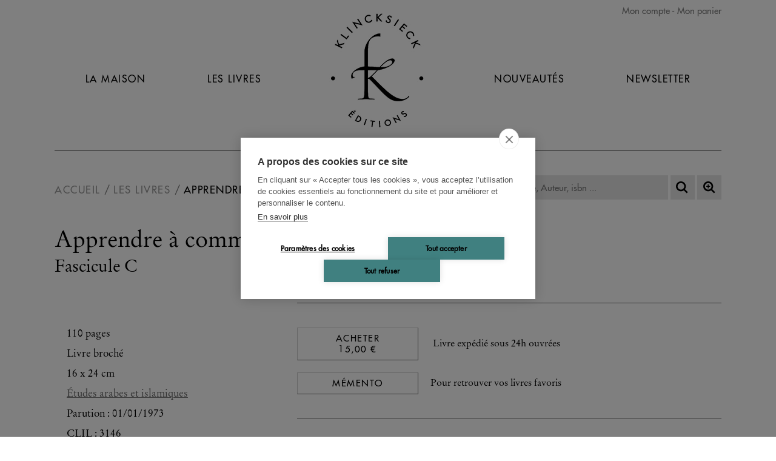

--- FILE ---
content_type: text/html; charset=UTF-8
request_url: https://www.klincksieck.com/livre/9782252018743/apprendre-a-communiquer-en-arabe-moderne
body_size: 2851
content:
<!DOCTYPE html>
<html xmlns="http://www.w3.org/1999/xhtml" lang="fr-FR">
<head prefix="og: http://ogp.me/ns# book: http://ogp.me/ns/book#">
<meta charset="UTF-8" />
<title>Apprendre à communiquer en arabe moderne - Editions Klincksieck</title>
<meta name="viewport" content="width=device-width, initial-scale=1" />
<meta name="tdm-reservation" content="1">
<meta name="robots" content="index, follow" />
<meta property="og:url" content="https://www.klincksieck.com/livre/9782252018743/apprendre-a-communiquer-en-arabe-moderne">
<meta property="og:title" content="Apprendre à communiquer en arabe moderne" />
<meta property="og:site_name" content="Les Belles Lettres">
<meta property="og:image" content="">
<meta property="og:type" content="book">
<meta property="book:isbn" content="9782252018743">
<meta property="book:release_date" content="1973-01-01">
<link rel="canonical" href="https://www.klincksieck.com/livre/9782252018743/apprendre-a-communiquer-en-arabe-moderne" />
<link rel="icon" href="https://static.klincksieck.com/favicon.png" type="image/png" />
<link href="https://static.klincksieck.com/assets/css/klinck.min.1766051145.css" media="all" type="text/css" rel="stylesheet" />
<script src="https://static.klincksieck.com/assets/js/lib/require-jquery-1.9.1.min.js" data-main="https://static.klincksieck.com/assets/js/klinck.min.1766051145.js" data-root="https://www.klincksieck.com/" data-tk="rNb8Jm1KlEtng9ZdeXTBlQMDOxZ4hklQRkf2bPXx"></script>
<script src="https://static.klincksieck.com/assets/js/locale/fr_FR/klinck.1766051145.js" data-domain="klinck"></script>
<!-- Google Tag Manager -->
<script>
  (function(w,d,s,l,i){w[l]=w[l]||[];w[l].push({'gtm.start':
  new Date().getTime(),event:'gtm.js'});var f=d.getElementsByTagName(s)[0],
  j=d.createElement(s),dl=l!='dataLayer'?'&l='+l:'';j.async=true;j.src=
  'https://www.googletagmanager.com/gtm.js?id='+i+dl;f.parentNode.insertBefore(j,f);
  })(window,document,'script','dataLayer','GTM-KZ42QF6H');
</script>
<!-- End Google Tag Manager -->
</head>
<body>
<!-- Google Tag Manager (noscript) -->
<noscript><iframe src="https://www.googletagmanager.com/ns.html?id=GTM-KZ42QF6H" height="0" width="0" style="display:none;visibility:hidden"></iframe></noscript>
<div id="main" data-popin="nl" data-popin-src="https://www.klincksieck.com/popin/splash">
  <div id="header">
    <div id="shopping">
      <a href="https://www.klincksieck.com/mon-compte/connexion">Mon compte</a>
      <a href="https://www.klincksieck.com/panier" class="head-cart-link">Mon panier <span></span></a>
    </div>
    <a href="https://www.klincksieck.com/" id="logo-mobile"></a>
    <a href="#" id="burger">Navigation</a>
    <div id="menu">
      <a href="https://www.klincksieck.com/la-maison">La Maison</a>
      <a href="https://www.klincksieck.com/les-livres">Les Livres</a>
      <a href="https://www.klincksieck.com/" id="logo"><img src="https://static.klincksieck.com/assets/img/ui/logo.png" width="180" height="200" alt="Klincksieck éditions" /></a>
      <a href="https://www.klincksieck.com/nouveautes">Nouveautés</a>
      <a href="https://www.klincksieck.com/inscription-newsletter">Newsletter</a>
      <a href="https://www.klincksieck.com/mon-compte/connexion" class="mobile">Connexion</a>
      <a href="https://www.klincksieck.com/panier" class="mobile head-cart-link">Panier <span></span></a>
    </div>
  </div>
  <div id="content">
    <div id="bread-wrap">
      <ul class="breadcrumb">
        <li><a href="https://www.klincksieck.com/">Accueil</a></li>
        <li><a href="https://www.klincksieck.com/les-livres">Les livres</a></li>
      </li>
      <li><a href="https://www.klincksieck.com/livre/9782252018743/apprendre-a-communiquer-en-arabe-moderne">Apprendre à communiquer en arabe moderne</a></li>
    </ul>
    <form action="https://www.klincksieck.com/recherche" method="get" id="search">
      <p>
        <input type="text" id="quick-search" name="q" autocomplete="off" placeholder="Titre, Auteur, isbn ..." value="" data-src="https://www.klincksieck.com/autocomplete" />
        <button id="btnSearch" type="submit" title="Recherche"></button>
        <a id="advSearch" href="https://www.klincksieck.com/recherche-avancee" title="Recherche avancée"></a>
      </p>
    </form>
  </div>
  <div id="book" itemscope itemtype="http://schema.org/Book">
    <h1 itemprop="name" id="book-title">Apprendre à communiquer en arabe moderne</h1>
    <h2 id="book-subtitle">Fascicule C</h2>
    <div id="col">
      <div id="cover-carrousel"></div>
      <ul style="background-color:;" class="text_black">
        <li><span itemprop="numberOfPages">110</span> pages </li>
        <li>Livre broché</li>
        <li>16 x 24 cm</li>
        <li itemprop="genre"><a href="https://www.klincksieck.com/recherche-avancee?search[field][]=collection&search[value][]=141" class="txtLink">Études arabes et islamiques</a></li>
        <li>
          <span id="parution-title" data-book-collection="Études arabes et islamiques" data-book-category1="Études arabes et islamiques" data-book-category2="" data-book-category3="" data-book-category4="" data-book-author="none" data-book-page-number="110" data-book-published-date="1973-01-01" data-book-epub-version="0" data-book-title="Apprendre à communiquer en arabe moderne" >Parution :</span>
          <span itemprop="datePublished" content="1973-01-01">01/01/1973</span>
        </li>
        <li>CLIL : 3146</li>
        <li>EAN13 : <span itemprop="isbn">9782252018743</span></li>
        <li>Code distributeur : 15704</li>
      </ul>
      <div id="social-sharing">
        <a href="https://www.facebook.com/sharer/sharer.php?u=https%3A%2F%2Fwww.klincksieck.com%2Flivre%2F9782252018743%2Fapprendre-a-communiquer-en-arabe-moderne" id="fb-share"></a>
        <a href="https://twitter.com/home?status=https%3A%2F%2Fwww.klincksieck.com%2Flivre%2F9782252018743%2Fapprendre-a-communiquer-en-arabe-moderne" id="tw-share"></a>
      </div>
    </div>
    <div id="details">
      <div class="purchase">
        <div class="purchase_actions">
          <form class="form-add-basket" method="post" action="https://www.klincksieck.com/panier/ajouter/9782252018743" accept-charset="UTF-8">
            <input type="hidden" name="csrf_token" value="rNb8Jm1KlEtng9ZdeXTBlQMDOxZ4hklQRkf2bPXx" />
            <button type="submit" class="add-basket"><span id="act-title">Acheter</span> 15,00 €</button>
            <span id="delivery-title">Livre expédié sous 24h ouvrées</span>
          </form>
        </div>
        <div>
          <form class="form-add-memento purchase_actions form-pop-log" data-redirect="https://www.klincksieck.com/livre/9782252018743/apprendre-a-communiquer-en-arabe-moderne" data-target="https://www.klincksieck.com/mon-compte/connexion-popin" method="post" action="https://www.klincksieck.com/mon-compte/memento/ajout/9782252018743" accept-charset="UTF-8">
            <input type="hidden" name="csrf_token" value="rNb8Jm1KlEtng9ZdeXTBlQMDOxZ4hklQRkf2bPXx" />
            <button type="submit" class="add-memento"><span>Mémento</span></button>
            <span class="add-memento-exp">Pour retrouver vos livres favoris</span>
          </form>
        </div>
      </div>
      <div class="foreign" id="translation-form-wrapper" style="display:none;"></div>
    </div>
    <div class="clear"></div>
    <div id="cross-link">
      <h3>À découvrir</h3>
      <a href="https://www.klincksieck.com/livre/9782252023280/le-livre-de-kalila-et-dimna"><img src="https://static.klincksieck.com/" width="" height="" style="width:100%;height:auto" alt="Le Livre de Kalila et Dimna" /></a>
      <a href="https://www.klincksieck.com/livre/9782252025765/textes-litteraires-arabes-des-xixe-et-xxe-siecles"><img src="https://biblia.lesbelleslettres.com/data/cache/Product/front_cover_picture/medium/5/6/5938.1656499174.jpg" width="600" height="851" style="width:100%;height:auto" alt="Textes littéraires arabes des XIXe et XXe siècles" /></a>
      <a href="https://www.klincksieck.com/livre/9782252021583/apprendre-a-communiquer-en-arabe-moderne"><img src="https://static.klincksieck.com/" width="" height="" style="width:100%;height:auto" alt="Apprendre à communiquer en arabe moderne" /></a>
      <a href="https://www.klincksieck.com/livre/9782252025116/dictionnaire-de-l-arabe-parle-palestinien"><img src="https://static.klincksieck.com/" width="" height="" style="width:100%;height:auto" alt="Dictionnaire de l&#039;arabe parlé palestinien" /></a>
    </div>
  </div>
</div>
<div id="footer">
  <ul>
    <li><a href="https://www.klincksieck.com/">Accueil</a></li>
    <li><a href="https://www.klincksieck.com/cgv">CGV</a></li>
    <li><a href="https://www.klincksieck.com/contact">Contact</a></li>
  </ul>
  <ul>
    <li><a href="https://www.klincksieck.com/recherche-thematique">Recherche thématique</a></li>
    <li><a href="https://www.klincksieck.com/rights-and-permissions">Rights &amp; permissions</a></li>
    <li><a href="https://www.klincksieck.com/mentions-legales">Mentions légales</a></li>
  </ul>
  <div id="social">
    <form id="footer-newsletter" action="https://www.klincksieck.com/inscription-newsletter" class="nl-form">
      <p>
        <input placeholder="Recevez notre newsletter : adresse@mail.com" type="email" name="email" />
        <button class="btn" type="submit">OK</button>
      </p>
    </form>
    <div>
      <a href="https://fr-fr.facebook.com/EditionsKlincksieck/" target="_blank" class="fb"></a>
      <a href="https://twitter.com/KlincksieckEd" target="_blank" class="tw"></a>
      <a href="https://www.instagram.com/editionsklincksieck/" target="_blank" class="insta"></a>
    </div>
  </div>
</div>
</div>
</body>
</html>


--- FILE ---
content_type: application/javascript
request_url: https://static.klincksieck.com/assets/js/klinck.min.1766051145.js
body_size: 40246
content:
Gettext=function(e){this.domain="messages",this.locale_data=void 0;var t=["domain","locale_data"];if(this.isValidObject(e))for(var n in e)for(var r=0;r<t.length;r++)n==t[r]&&this.isValidObject(e[n])&&(this[n]=e[n]);return this.try_load_lang(),this},Gettext.context_glue="",Gettext._locale_data={},Gettext.prototype.try_load_lang=function(){if(void 0!==this.locale_data){var e=this.locale_data;if(this.locale_data=void 0,this.parse_locale_data(e),void 0===Gettext._locale_data[this.domain])throw new Error("Error: Gettext 'locale_data' does not contain the domain '"+this.domain+"'")}var t=this.get_lang_refs();if("object"==typeof t&&0<t.length)for(var n=0;n<t.length;n++){var r=t[n];if("application/json"==r.type){if(!this.try_load_lang_json(r.href))throw new Error("Error: Gettext 'try_load_lang_json' failed. Unable to exec xmlhttprequest for link ["+r.href+"]")}else{if("application/x-po"!=r.type)throw new Error("TODO: link type ["+r.type+"] found, and support is planned, but not implemented at this time.");if(!this.try_load_lang_po(r.href))throw new Error("Error: Gettext 'try_load_lang_po' failed. Unable to exec xmlhttprequest for link ["+r.href+"]")}}},Gettext.prototype.parse_locale_data=function(e){for(var t in void 0===Gettext._locale_data&&(Gettext._locale_data={}),e)if(e.hasOwnProperty(t)&&this.isValidObject(e[t])){for(var r in e[t])break;var s,i=e[t];for(s in""==t&&(t="messages"),this.isValidObject(Gettext._locale_data[t])||(Gettext._locale_data[t]={}),this.isValidObject(Gettext._locale_data[t].head)||(Gettext._locale_data[t].head={}),this.isValidObject(Gettext._locale_data[t].msgs)||(Gettext._locale_data[t].msgs={}),i)if(""==s){var u,o=i[s];for(u in o){var a=u.toLowerCase();Gettext._locale_data[t].head[a]=o[u]}}else Gettext._locale_data[t].msgs[s]=i[s]}for(var t in Gettext._locale_data)if(this.isValidObject(Gettext._locale_data[t].head["plural-forms"])&&void 0===Gettext._locale_data[t].head.plural_func){var f=Gettext._locale_data[t].head["plural-forms"];if(!new RegExp("^(\\s*nplurals\\s*=\\s*[0-9]+\\s*;\\s*plural\\s*=\\s*(?:\\s|[-\\?\\|&=!<>+*/%:;a-zA-Z0-9_()])+)","m").test(f))throw new Error("Syntax error in language file. Plural-Forms header is invalid ["+f+"]");f=Gettext._locale_data[t].head["plural-forms"],f="var plural; var nplurals; "+(f=/;\s*$/.test(f)?f:f.concat(";"))+' return { "nplural" : nplurals, "plural" : (plural === true ? 1 : plural ? plural : 0) };';Gettext._locale_data[t].head.plural_func=new Function("n",f)}else void 0===Gettext._locale_data[t].head.plural_func&&(Gettext._locale_data[t].head.plural_func=function(e){return{nplural:2,plural:1!=e?1:0}})},Gettext.prototype.try_load_lang_po=function(e){var i,t=this.sjax(e);if(t)return e=this.uri_basename(e),i={},(t=this.parse_po(t))&&(t[""]||(t[""]={}),t[""].domain||(t[""].domain=e),i[e=t[""].domain]=t,this.parse_locale_data(i)),1},Gettext.prototype.uri_basename=function(e){var n;return(e=e.match(/^(.*\/)?(.*)/))?(n=e[2].match(/^(.*)\..+$/))?n[1]:e[2]:""},Gettext.prototype.parse_po=function(e){for(var t={},n={},r="",i=[],s=e.split("\n"),o=0;o<s.length;o++)if(s[o]=s[o].replace(/(\n|\r)+$/,""),/^$/.test(s[o])){if(void 0!==n.msgid){var a=void 0!==n.msgctxt&&n.msgctxt.length?n.msgctxt+Gettext.context_glue+n.msgid:n.msgid,f=void 0!==n.msgid_plural&&n.msgid_plural.length?n.msgid_plural:null,l=[];for(c in n)(u=c.match(/^msgstr_(\d+)/))&&(l[parseInt(u[1])]=n[c]);l.unshift(f),1<l.length&&(t[a]=l),n={},r=""}}else/^#/.test(s[o])||((u=s[o].match(/^msgctxt\s+(.*)/))?n[r="msgctxt"]=this.parse_po_dequote(u[1]):(u=s[o].match(/^msgid\s+(.*)/))?n[r="msgid"]=this.parse_po_dequote(u[1]):(u=s[o].match(/^msgid_plural\s+(.*)/))?n[r="msgid_plural"]=this.parse_po_dequote(u[1]):(u=(u=s[o].match(/^msgstr\s+(.*)/))||s[o].match(/^msgstr\[0\]\s+(.*)/))?n[r="msgstr_0"]=this.parse_po_dequote(u[1]):(u=s[o].match(/^msgstr\[(\d+)\]\s+(.*)/))?n[r="msgstr_"+u[1]]=this.parse_po_dequote(u[2]):/^"/.test(s[o])?n[r]+=this.parse_po_dequote(s[o]):i.push("Strange line ["+o+"] : "+s[o]));if(void 0!==n.msgid){var c,u,a=void 0!==n.msgctxt&&n.msgctxt.length?n.msgctxt+Gettext.context_glue+n.msgid:n.msgid,f=void 0!==n.msgid_plural&&n.msgid_plural.length?n.msgid_plural:null,l=[];for(c in n)(u=c.match(/^msgstr_(\d+)/))&&(l[parseInt(u[1])]=n[c]);l.unshift(f),1<l.length&&(t[a]=l),n={},r=""}if(t[""]&&t[""][1]){for(var d,v,h={},p=t[""][1].split(/\\n/),o=0;o<p.length;o++)p.length&&(-1!=(d=p[o].indexOf(":",0))?(v=p[o].substring(0,d),d=p[o].substring(d+1),h[v=v.toLowerCase()]&&h[v].length?i.push("SKIPPING DUPLICATE HEADER LINE: "+p[o]):/#-#-#-#-#/.test(v)?i.push("SKIPPING ERROR MARKER IN HEADER: "+p[o]):(d=d.replace(/^\s+/,""),h[v]=d)):(i.push("PROBLEM LINE IN HEADER: "+p[o]),h[p[o]]=""));t[""]=h}else t[""]={};return t},Gettext.prototype.parse_po_dequote=function(e){var t;return e=(e=(t=e.match(/^"(.*)"/))?t[1]:e).replace(/\\"/g,'"')},Gettext.prototype.try_load_lang_json=function(e){var e=this.sjax(e);if(e)return e=this.JSON(e),this.parse_locale_data(e),1},Gettext.prototype.get_lang_refs=function(){for(var e=new Array,t=document.getElementsByTagName("link"),n=0;n<t.length;n++)if("gettext"==t[n].rel&&t[n].href){if(void 0===t[n].type||""==t[n].type)if(/\.json$/i.test(t[n].href))t[n].type="application/json";else if(/\.js$/i.test(t[n].href))t[n].type="application/json";else if(/\.po$/i.test(t[n].href))t[n].type="application/x-po";else{if(!/\.mo$/i.test(t[n].href))throw new Error("LINK tag with rel=gettext found, but the type and extension are unrecognized.");t[n].type="application/x-mo"}if(t[n].type=t[n].type.toLowerCase(),"application/json"==t[n].type)t[n].type="application/json";else if("text/javascript"==t[n].type)t[n].type="application/json";else if("application/x-po"==t[n].type)t[n].type="application/x-po";else{if("application/x-mo"!=t[n].type)throw new Error("LINK tag with rel=gettext found, but the type attribute ["+t[n].type+"] is unrecognized.");t[n].type="application/x-mo"}e.push(t[n])}return e},Gettext.prototype.textdomain=function(e){return e&&e.length&&(this.domain=e),this.domain},Gettext.prototype._=function(e){return this.gettext(e)},Gettext.prototype.gettext=function(e){return this.dcnpgettext(null,void 0,e,void 0,void 0,void 0)},Gettext.prototype.dgettext=function(e,t){return this.dcnpgettext(e,void 0,t,void 0,void 0,void 0)},Gettext.prototype.dcgettext=function(e,t,n){return this.dcnpgettext(e,void 0,t,void 0,void 0,n)},Gettext.prototype.ngettext=function(e,t,n){return this.dcnpgettext(null,void 0,e,t,n,void 0)},Gettext.prototype.dngettext=function(e,t,n,r){return this.dcnpgettext(e,void 0,t,n,r,void 0)},Gettext.prototype.dcngettext=function(e,t,n,r,i){return this.dcnpgettext(e,void 0,t,n,r,i,i)},Gettext.prototype.pgettext=function(e,t){return this.dcnpgettext(null,e,t,void 0,void 0,void 0)},Gettext.prototype.dpgettext=function(e,t,n){return this.dcnpgettext(e,t,n,void 0,void 0,void 0)},Gettext.prototype.dcpgettext=function(e,t,n,r){return this.dcnpgettext(e,t,n,void 0,void 0,r)},Gettext.prototype.npgettext=function(e,t,n,r){return this.dcnpgettext(null,e,t,n,r,void 0)},Gettext.prototype.dnpgettext=function(e,t,n,r,i){return this.dcnpgettext(e,t,n,r,i,void 0)},Gettext.prototype.dcnpgettext=function(e,t,n,r,i,s){if(!this.isValidObject(n))return"";var o=this.isValidObject(r),u=this.isValidObject(t)?t+Gettext.context_glue+n:n,t=this.isValidObject(e)?e:this.isValidObject(this.domain)?this.domain:"messages",l=new Array;if(void 0!==Gettext._locale_data&&this.isValidObject(Gettext._locale_data[t]))l.push(Gettext._locale_data[t]);else if(void 0!==Gettext._locale_data)for(var c in Gettext._locale_data)l.push(Gettext._locale_data[c]);var d,h=[],p=!1;if(l.length)for(var v=0;v<l.length;v++){var m=l[v];if(this.isValidObject(m.msgs[u])){for(var g=0;g<m.msgs[u].length;g++)h[g]=m.msgs[u][g];if(h.shift(),d=m,p=!0,0<h.length&&0!=h[0].length)break}}e=(h=0!=h.length&&0!=h[0].length?h:[n,r])[0];return e=o&&(n=p&&this.isValidObject(d.head.plural_func)?((t=d.head.plural_func(i)).plural||(t.plural=0),t.nplural||(t.nplural=0),t.nplural<=t.plural&&(t.plural=0),t.plural):1!=i?1:0,this.isValidObject(h[n]))?h[n]:e},Gettext.strargs=function(e,t){null==t||void 0===t?t=[]:t.constructor!=Array&&(t=[t]);for(var n="";;){var s,i,r=e.indexOf("%");if(-1==r){n+=e;break}n+=e.substr(0,r),e="%%"==e.substr(r,2)?(n+="%",e.substr(r+2)):(i=e.substr(r).match(/^%(\d+)/))?(s=parseInt(i[1]),i=i[1].length,0<s&&null!=t[s-1]&&void 0!==t[s-1]&&(n+=t[s-1]),e.substr(r+1+i)):(n+="%",e.substr(r+1))}return n},Gettext.prototype.strargs=function(e,t){return Gettext.strargs(e,t)},Gettext.prototype.isArray=function(e){return this.isValidObject(e)&&e.constructor==Array},Gettext.prototype.isValidObject=function(e){return null!=e&&void 0!==e},Gettext.prototype.sjax=function(e){var t=window.XMLHttpRequest?new XMLHttpRequest:-1!=navigator.userAgent.toLowerCase().indexOf("msie 5")?new ActiveXObject("Microsoft.XMLHTTP"):new ActiveXObject("Msxml2.XMLHTTP");if(!t)throw new Error("Your browser doesn't do Ajax. Unable to support external language files.");t.open("GET",e,!1);try{t.send(null)}catch(n){return}e=t.status;if(200==e||0==e)return t.responseText;e=t.statusText+" (Error "+t.status+")";t.responseText.length&&(e+="\n"+t.responseText),alert(e)},Gettext.prototype.JSON=function(data){return eval("("+data+")")},Gettext.prototype._e=function(){if(arguments.length)switch("string"==typeof arguments[arguments.length-1]&&"::"==arguments[arguments.length-1].substring(0,2)&&(this.textdomain(arguments[arguments.length-1].substring(2)),arguments.splice(arguments.length-1,1)),arguments.length){case 1:return this.gettext(arguments[0].toString());case 2:if("object"!=typeof arguments[1])return this.gettext(arguments[0].toString()).replace(/:\w+/,arguments[1].toString());var t,e=this.gettext(arguments[0]);for(t in arguments[1])arguments[1].hasOwnProperty(t)&&(e=e.replace(new RegExp(":"+t),arguments[1][t].toString()));return e}return""},Gettext.prototype._n=function(){if(arguments.length)switch("string"==typeof arguments[arguments.length-1]&&"::"==arguments[arguments.length-1].substring(0,2)&&(this.textdomain(arguments[arguments.length-1].substring(2)),arguments.splice(arguments.length-1,1)),arguments.length){case 3:return this.ngettext(arguments[0].toString(),arguments[1].toString(),parseInt(arguments[2],10));case 4:if("object"!=typeof arguments[3])return this.ngettext(arguments[0].toString(),arguments[1].toString(),parseInt(arguments[2],10)).replace(/:\w+/,arguments[3].toString());var t,e=this.ngettext(arguments[0].toString(),arguments[1].toString(),parseInt(arguments[2],10));for(t in arguments[3])arguments[3].hasOwnProperty(t)&&(e=e.replace(new RegExp(":"+t),arguments[3][t].toString()));return e}return""},_set_i18n_data=function(e,t,n,r){try{var i=e.replace("-","_");r.locale_data[e]=window[i+"_i18n_data"],window["gt_"+i]=new Gettext(r),window[t]=window["_skip"+t]=function(){return window["gt_"+i]._e.apply(window["gt_"+i],arguments).replace(/\[br\]/g,"<br />").replace(/\[b\]/g,"<strong>").replace(/\[\/b\]/g,"</strong>").replace(/\[i\]/g,"<em>").replace(/\[\/i\]/g,"</em>").replace(/\[u\]/g,"<u>").replace(/\[\/u\]/g,"</u>").replace(/\[s\]/g,"<span>").replace(/\[\/s\]/g,"</span>")},window[n]=window["_skip"+n]=function(){return window["gt_"+i]._n.apply(window["gt_"+i],arguments).replace(/\[br\]/g,"<br />").replace(/\[b\]/g,"<strong>").replace(/\[\/b\]/g,"</strong>").replace(/\[i\]/g,"<em>").replace(/\[\/i\]/g,"</em>").replace(/\[u\]/g,"<u>").replace(/\[\/u\]/g,"</u>").replace(/\[s\]/g,"<span>").replace(/\[\/s\]/g,"</span>")}}catch(s){setTimeout(function(){_set_i18n_data(e,t,n,r)},100)}};var domains=$("script[data-domain]"),jconfirm,Jconfirm;if(domains.each(function(){var e=$(this),t=e.data("domain"),n=e.data("helper")||"_e",e=e.data("helper-n")||"_n",i={domain:t,locale_data:{}};window[n]=window["_skip"+n]=function(e){return e},window[e]=window["_skip"+e]=function(e){return e},_set_i18n_data(t,n,e,i)}),domains.length||_set_i18n_data("default","_e","_n",{domain:"default",locale_data:default_i18n_data={}}),define("gettext",function(){}),(e=>{"function"==typeof define&&define.amd?define("vendors/slick/js/slick.min",["jquery"],e):"undefined"!=typeof exports?module.exports=e(require("jquery")):e(jQuery)})(function(e){var n,t=window.Slick||{};n=0,(t=function(t,r){var s=this;s.defaults={accessibility:!0,adaptiveHeight:!1,appendArrows:e(t),appendDots:e(t),arrows:!0,asNavFor:null,prevArrow:'<button type="button" data-role="none" class="slick-prev" aria-label="Previous" tabindex="0" role="button">Previous</button>',nextArrow:'<button type="button" data-role="none" class="slick-next" aria-label="Next" tabindex="0" role="button">Next</button>',autoplay:!1,autoplaySpeed:3e3,centerMode:!1,centerPadding:"50px",cssEase:"ease",customPaging:function(t,n){return e('<button type="button" data-role="none" role="button" tabindex="0" />').text(n+1)},dots:!1,dotsClass:"slick-dots",draggable:!0,easing:"linear",edgeFriction:.35,fade:!1,focusOnSelect:!1,infinite:!0,initialSlide:0,lazyLoad:"ondemand",mobileFirst:!1,pauseOnHover:!0,pauseOnFocus:!0,pauseOnDotsHover:!1,respondTo:"window",responsive:null,rows:1,rtl:!1,slide:"",slidesPerRow:1,slidesToShow:1,slidesToScroll:1,speed:500,swipe:!0,swipeToSlide:!1,touchMove:!0,touchThreshold:5,useCSS:!0,useTransform:!0,variableWidth:!1,vertical:!1,verticalSwiping:!1,waitForAnimate:!0,zIndex:1e3},s.initials={animating:!1,dragging:!1,autoPlayTimer:null,currentDirection:0,currentLeft:null,currentSlide:0,direction:1,$dots:null,listWidth:null,listHeight:null,loadIndex:0,$nextArrow:null,$prevArrow:null,slideCount:null,slideWidth:null,$slideTrack:null,$slides:null,sliding:!1,slideOffset:0,swipeLeft:null,$list:null,touchObject:{},transformsEnabled:!1,unslicked:!1},e.extend(s,s.initials),s.activeBreakpoint=null,s.animType=null,s.animProp=null,s.breakpoints=[],s.breakpointSettings=[],s.cssTransitions=!1,s.focussed=!1,s.interrupted=!1,s.hidden="hidden",s.paused=!0,s.positionProp=null,s.respondTo=null,s.rowCount=1,s.shouldClick=!0,s.$slider=e(t),s.$slidesCache=null,s.transformType=null,s.transitionType=null,s.visibilityChange="visibilitychange",s.windowWidth=0,s.windowTimer=null,t=e(t).data("slick")||{},s.options=e.extend({},s.defaults,r,t),s.currentSlide=s.options.initialSlide,s.originalSettings=s.options,void 0!==document.mozHidden?(s.hidden="mozHidden",s.visibilityChange="mozvisibilitychange"):void 0!==document.webkitHidden&&(s.hidden="webkitHidden",s.visibilityChange="webkitvisibilitychange"),s.autoPlay=e.proxy(s.autoPlay,s),s.autoPlayClear=e.proxy(s.autoPlayClear,s),s.autoPlayIterator=e.proxy(s.autoPlayIterator,s),s.changeSlide=e.proxy(s.changeSlide,s),s.clickHandler=e.proxy(s.clickHandler,s),s.selectHandler=e.proxy(s.selectHandler,s),s.setPosition=e.proxy(s.setPosition,s),s.swipeHandler=e.proxy(s.swipeHandler,s),s.dragHandler=e.proxy(s.dragHandler,s),s.keyHandler=e.proxy(s.keyHandler,s),s.instanceUid=n++,s.htmlExpr=/^(?:\s*(<[\w\W]+>)[^>]*)$/,s.registerBreakpoints(),s.init(!0)}).prototype.activateADA=function(){this.$slideTrack.find(".slick-active").attr({"aria-hidden":"false"}).find("a, input, button, select").attr({tabindex:"0"})},t.prototype.addSlide=t.prototype.slickAdd=function(t,n,r){var i=this;if("boolean"==typeof n)r=n,n=null;else if(n<0||n>=i.slideCount)return!1;i.unload(),"number"==typeof n?0===n&&0===i.$slides.length?e(t).appendTo(i.$slideTrack):r?e(t).insertBefore(i.$slides.eq(n)):e(t).insertAfter(i.$slides.eq(n)):!0===r?e(t).prependTo(i.$slideTrack):e(t).appendTo(i.$slideTrack),i.$slides=i.$slideTrack.children(this.options.slide),i.$slideTrack.children(this.options.slide).detach(),i.$slideTrack.append(i.$slides),i.$slides.each(function(t,n){e(n).attr("data-slick-index",t)}),i.$slidesCache=i.$slides,i.reinit()},t.prototype.animateHeight=function(){var t,e=this;1===e.options.slidesToShow&&!0===e.options.adaptiveHeight&&!1===e.options.vertical&&(t=e.$slides.eq(e.currentSlide).outerHeight(!0),e.$list.animate({height:t},e.options.speed))},t.prototype.animateSlide=function(t,n){var r={},i=this;i.animateHeight(),!0===i.options.rtl&&!1===i.options.vertical&&(t=-t),!1===i.transformsEnabled?!1===i.options.vertical?i.$slideTrack.animate({left:t},i.options.speed,i.options.easing,n):i.$slideTrack.animate({top:t},i.options.speed,i.options.easing,n):!1===i.cssTransitions?(!0===i.options.rtl&&(i.currentLeft=-i.currentLeft),e({animStart:i.currentLeft}).animate({animStart:t},{duration:i.options.speed,easing:i.options.easing,step:function(e){e=Math.ceil(e),!1===i.options.vertical?r[i.animType]="translate("+e+"px, 0px)":r[i.animType]="translate(0px,"+e+"px)",i.$slideTrack.css(r)},complete:function(){n&&n.call()}})):(i.applyTransition(),t=Math.ceil(t),!1===i.options.vertical?r[i.animType]="translate3d("+t+"px, 0px, 0px)":r[i.animType]="translate3d(0px,"+t+"px, 0px)",i.$slideTrack.css(r),n&&setTimeout(function(){i.disableTransition(),n.call()},i.options.speed))},t.prototype.getNavTarget=function(){var n=this.options.asNavFor;return n=n&&null!==n?e(n).not(this.$slider):n},t.prototype.asNavFor=function(t){var r=this.getNavTarget();null!==r&&"object"==typeof r&&r.each(function(){var n=e(this).slick("getSlick");n.unslicked||n.slideHandler(t,!0)})},t.prototype.applyTransition=function(e){var t=this,n={};!1===t.options.fade?n[t.transitionType]=t.transformType+" "+t.options.speed+"ms "+t.options.cssEase:n[t.transitionType]="opacity "+t.options.speed+"ms "+t.options.cssEase,(!1===t.options.fade?t.$slideTrack:t.$slides.eq(e)).css(n)},t.prototype.autoPlay=function(){var e=this;e.autoPlayClear(),e.slideCount>e.options.slidesToShow&&(e.autoPlayTimer=setInterval(e.autoPlayIterator,e.options.autoplaySpeed))},t.prototype.autoPlayClear=function(){this.autoPlayTimer&&clearInterval(this.autoPlayTimer)},t.prototype.autoPlayIterator=function(){var e=this,t=e.currentSlide+e.options.slidesToScroll;e.paused||e.interrupted||e.focussed||(!1===e.options.infinite&&(1===e.direction&&e.currentSlide+1===e.slideCount-1?e.direction=0:0===e.direction&&(t=e.currentSlide-e.options.slidesToScroll,e.currentSlide-1==0)&&(e.direction=1)),e.slideHandler(t))},t.prototype.buildArrows=function(){var t=this;!0===t.options.arrows&&(t.$prevArrow=e(t.options.prevArrow).addClass("slick-arrow"),t.$nextArrow=e(t.options.nextArrow).addClass("slick-arrow"),t.slideCount>t.options.slidesToShow?(t.$prevArrow.removeClass("slick-hidden").removeAttr("aria-hidden tabindex"),t.$nextArrow.removeClass("slick-hidden").removeAttr("aria-hidden tabindex"),t.htmlExpr.test(t.options.prevArrow)&&t.$prevArrow.prependTo(t.options.appendArrows),t.htmlExpr.test(t.options.nextArrow)&&t.$nextArrow.appendTo(t.options.appendArrows),!0!==t.options.infinite&&t.$prevArrow.addClass("slick-disabled").attr("aria-disabled","true")):t.$prevArrow.add(t.$nextArrow).addClass("slick-hidden").attr({"aria-disabled":"true",tabindex:"-1"}))},t.prototype.buildDots=function(){var t,n,r=this;if(!0===r.options.dots&&r.slideCount>r.options.slidesToShow){for(r.$slider.addClass("slick-dotted"),n=e("<ul />").addClass(r.options.dotsClass),t=0;t<=r.getDotCount();t+=1)n.append(e("<li />").append(r.options.customPaging.call(this,r,t)));r.$dots=n.appendTo(r.options.appendDots),r.$dots.find("li").first().addClass("slick-active").attr("aria-hidden","false")}},t.prototype.buildOut=function(){var t=this;t.$slides=t.$slider.children(t.options.slide+":not(.slick-cloned)").addClass("slick-slide"),t.slideCount=t.$slides.length,t.$slides.each(function(t,n){e(n).attr("data-slick-index",t).data("originalStyling",e(n).attr("style")||"")}),t.$slider.addClass("slick-slider"),t.$slideTrack=0===t.slideCount?e('<div class="slick-track"/>').appendTo(t.$slider):t.$slides.wrapAll('<div class="slick-track"/>').parent(),t.$list=t.$slideTrack.wrap('<div aria-live="polite" class="slick-list"/>').parent(),t.$slideTrack.css("opacity",0),!0!==t.options.centerMode&&!0!==t.options.swipeToSlide||(t.options.slidesToScroll=1),e("img[data-lazy]",t.$slider).not("[src]").addClass("slick-loading"),t.setupInfinite(),t.buildArrows(),t.buildDots(),t.updateDots(),t.setSlideClasses("number"==typeof t.currentSlide?t.currentSlide:0),!0===t.options.draggable&&t.$list.addClass("draggable")},t.prototype.buildRows=function(){var e,i,o,u=this,r=document.createDocumentFragment(),s=u.$slider.children();if(1<u.options.rows){for(o=u.options.slidesPerRow*u.options.rows,i=Math.ceil(s.length/o),e=0;e<i;e++){for(var a=document.createElement("div"),t=0;t<u.options.rows;t++){for(var f=document.createElement("div"),n=0;n<u.options.slidesPerRow;n++){var l=e*o+(t*u.options.slidesPerRow+n);s.get(l)&&f.appendChild(s.get(l))}a.appendChild(f)}r.appendChild(a)}u.$slider.empty().append(r),u.$slider.children().children().children().css({width:100/u.options.slidesPerRow+"%",display:"inline-block"})}},t.prototype.checkResponsive=function(t,n){var r,i,s,o=this,u=!1,f=o.$slider.width(),l=window.innerWidth||e(window).width();if("window"===o.respondTo?s=l:"slider"===o.respondTo?s=f:"min"===o.respondTo&&(s=Math.min(l,f)),o.options.responsive&&o.options.responsive.length&&null!==o.options.responsive){for(r in i=null,o.breakpoints)o.breakpoints.hasOwnProperty(r)&&(!1===o.originalSettings.mobileFirst?s<o.breakpoints[r]&&(i=o.breakpoints[r]):s>o.breakpoints[r]&&(i=o.breakpoints[r]));null!==i?null!==o.activeBreakpoint&&i===o.activeBreakpoint&&!n||(o.activeBreakpoint=i,"unslick"===o.breakpointSettings[i]?o.unslick(i):(o.options=e.extend({},o.originalSettings,o.breakpointSettings[i]),!0===t&&(o.currentSlide=o.options.initialSlide),o.refresh(t)),u=i):null!==o.activeBreakpoint&&(o.activeBreakpoint=null,o.options=o.originalSettings,!0===t&&(o.currentSlide=o.options.initialSlide),o.refresh(t),u=i),t||!1===u||o.$slider.trigger("breakpoint",[o,u])}},t.prototype.changeSlide=function(t,n){var r,o=this,u=e(t.currentTarget);switch(u.is("a")&&t.preventDefault(),u.is("li")||(u=u.closest("li")),r=o.slideCount%o.options.slidesToScroll!=0?0:(o.slideCount-o.currentSlide)%o.options.slidesToScroll,t.data.message){case"previous":i=0==r?o.options.slidesToScroll:o.options.slidesToShow-r,o.slideCount>o.options.slidesToShow&&o.slideHandler(o.currentSlide-i,!1,n);break;case"next":i=0==r?o.options.slidesToScroll:r,o.slideCount>o.options.slidesToShow&&o.slideHandler(o.currentSlide+i,!1,n);break;case"index":var i=0===t.data.index?0:t.data.index||u.index()*o.options.slidesToScroll;o.slideHandler(o.checkNavigable(i),!1,n),u.children().trigger("focus");break;default:return}},t.prototype.checkNavigable=function(e){var t=this.getNavigableIndexes(),n=0;if(e>t[t.length-1])e=t[t.length-1];else for(var i in t){if(e<t[i]){e=n;break}n=t[i]}return e},t.prototype.cleanUpEvents=function(){var t=this;t.options.dots&&null!==t.$dots&&e("li",t.$dots).off("click.slick",t.changeSlide).off("mouseenter.slick",e.proxy(t.interrupt,t,!0)).off("mouseleave.slick",e.proxy(t.interrupt,t,!1)),t.$slider.off("focus.slick blur.slick"),!0===t.options.arrows&&t.slideCount>t.options.slidesToShow&&(t.$prevArrow&&t.$prevArrow.off("click.slick",t.changeSlide),t.$nextArrow)&&t.$nextArrow.off("click.slick",t.changeSlide),t.$list.off("touchstart.slick mousedown.slick",t.swipeHandler),t.$list.off("touchmove.slick mousemove.slick",t.swipeHandler),t.$list.off("touchend.slick mouseup.slick",t.swipeHandler),t.$list.off("touchcancel.slick mouseleave.slick",t.swipeHandler),t.$list.off("click.slick",t.clickHandler),e(document).off(t.visibilityChange,t.visibility),t.cleanUpSlideEvents(),!0===t.options.accessibility&&t.$list.off("keydown.slick",t.keyHandler),!0===t.options.focusOnSelect&&e(t.$slideTrack).children().off("click.slick",t.selectHandler),e(window).off("orientationchange.slick.slick-"+t.instanceUid,t.orientationChange),e(window).off("resize.slick.slick-"+t.instanceUid,t.resize),e("[draggable!=true]",t.$slideTrack).off("dragstart",t.preventDefault),e(window).off("load.slick.slick-"+t.instanceUid,t.setPosition),e(document).off("ready.slick.slick-"+t.instanceUid,t.setPosition)},t.prototype.cleanUpSlideEvents=function(){var t=this;t.$list.off("mouseenter.slick",e.proxy(t.interrupt,t,!0)),t.$list.off("mouseleave.slick",e.proxy(t.interrupt,t,!1))},t.prototype.cleanUpRows=function(){var e,t=this;1<t.options.rows&&((e=t.$slides.children().children()).removeAttr("style"),t.$slider.empty().append(e))},t.prototype.clickHandler=function(e){!1===this.shouldClick&&(e.stopImmediatePropagation(),e.stopPropagation(),e.preventDefault())},t.prototype.destroy=function(t){var n=this;n.autoPlayClear(),n.touchObject={},n.cleanUpEvents(),e(".slick-cloned",n.$slider).detach(),n.$dots&&n.$dots.remove(),n.$prevArrow&&n.$prevArrow.length&&(n.$prevArrow.removeClass("slick-disabled slick-arrow slick-hidden").removeAttr("aria-hidden aria-disabled tabindex").css("display",""),n.htmlExpr.test(n.options.prevArrow))&&n.$prevArrow.remove(),n.$nextArrow&&n.$nextArrow.length&&(n.$nextArrow.removeClass("slick-disabled slick-arrow slick-hidden").removeAttr("aria-hidden aria-disabled tabindex").css("display",""),n.htmlExpr.test(n.options.nextArrow))&&n.$nextArrow.remove(),n.$slides&&(n.$slides.removeClass("slick-slide slick-active slick-center slick-visible slick-current").removeAttr("aria-hidden").removeAttr("data-slick-index").each(function(){e(this).attr("style",e(this).data("originalStyling"))}),n.$slideTrack.children(this.options.slide).detach(),n.$slideTrack.detach(),n.$list.detach(),n.$slider.append(n.$slides)),n.cleanUpRows(),n.$slider.removeClass("slick-slider"),n.$slider.removeClass("slick-initialized"),n.$slider.removeClass("slick-dotted"),n.unslicked=!0,t||n.$slider.trigger("destroy",[n])},t.prototype.disableTransition=function(e){var t=this,n={};n[t.transitionType]="",(!1===t.options.fade?t.$slideTrack:t.$slides.eq(e)).css(n)},t.prototype.fadeSlide=function(e,t){var n=this;!1===n.cssTransitions?(n.$slides.eq(e).css({zIndex:n.options.zIndex}),n.$slides.eq(e).animate({opacity:1},n.options.speed,n.options.easing,t)):(n.applyTransition(e),n.$slides.eq(e).css({opacity:1,zIndex:n.options.zIndex}),t&&setTimeout(function(){n.disableTransition(e),t.call()},n.options.speed))},t.prototype.fadeSlideOut=function(e){var t=this;!1===t.cssTransitions?t.$slides.eq(e).animate({opacity:0,zIndex:t.options.zIndex-2},t.options.speed,t.options.easing):(t.applyTransition(e),t.$slides.eq(e).css({opacity:0,zIndex:t.options.zIndex-2}))},t.prototype.filterSlides=t.prototype.slickFilter=function(e){var t=this;null!==e&&(t.$slidesCache=t.$slides,t.unload(),t.$slideTrack.children(this.options.slide).detach(),t.$slidesCache.filter(e).appendTo(t.$slideTrack),t.reinit())},t.prototype.focusHandler=function(){var t=this;t.$slider.off("focus.slick blur.slick").on("focus.slick blur.slick","*:not(.slick-arrow)",function(n){n.stopImmediatePropagation();var r=e(this);setTimeout(function(){t.options.pauseOnFocus&&(t.focussed=r.is(":focus"),t.autoPlay())},0)})},t.prototype.getCurrent=t.prototype.slickCurrentSlide=function(){return this.currentSlide},t.prototype.getDotCount=function(){var e=this,t=0,n=0,r=0;if(!0===e.options.infinite)for(;t<e.slideCount;)++r,t=n+e.options.slidesToScroll,n+=e.options.slidesToScroll<=e.options.slidesToShow?e.options.slidesToScroll:e.options.slidesToShow;else if(!0===e.options.centerMode)r=e.slideCount;else if(e.options.asNavFor)for(;t<e.slideCount;)++r,t=n+e.options.slidesToScroll,n+=e.options.slidesToScroll<=e.options.slidesToShow?e.options.slidesToScroll:e.options.slidesToShow;else r=1+Math.ceil((e.slideCount-e.options.slidesToShow)/e.options.slidesToScroll);return r-1},t.prototype.getLeft=function(e){var n,i=this,s=0;return i.slideOffset=0,n=i.$slides.first().outerHeight(!0),!0===i.options.infinite?(i.slideCount>i.options.slidesToShow&&(i.slideOffset=i.slideWidth*i.options.slidesToShow*-1,s=n*i.options.slidesToShow*-1),i.slideCount%i.options.slidesToScroll!=0&&e+i.options.slidesToScroll>i.slideCount&&i.slideCount>i.options.slidesToShow&&(s=e>i.slideCount?(i.slideOffset=(i.options.slidesToShow-(e-i.slideCount))*i.slideWidth*-1,(i.options.slidesToShow-(e-i.slideCount))*n*-1):(i.slideOffset=i.slideCount%i.options.slidesToScroll*i.slideWidth*-1,i.slideCount%i.options.slidesToScroll*n*-1))):e+i.options.slidesToShow>i.slideCount&&(i.slideOffset=(e+i.options.slidesToShow-i.slideCount)*i.slideWidth,s=(e+i.options.slidesToShow-i.slideCount)*n),i.slideCount<=i.options.slidesToShow&&(s=i.slideOffset=0),!0===i.options.centerMode&&!0===i.options.infinite?i.slideOffset+=i.slideWidth*Math.floor(i.options.slidesToShow/2)-i.slideWidth:!0===i.options.centerMode&&(i.slideOffset=0,i.slideOffset+=i.slideWidth*Math.floor(i.options.slidesToShow/2)),n=!1===i.options.vertical?e*i.slideWidth*-1+i.slideOffset:e*n*-1+s,!0===i.options.variableWidth&&(s=i.slideCount<=i.options.slidesToShow||!1===i.options.infinite?i.$slideTrack.children(".slick-slide").eq(e):i.$slideTrack.children(".slick-slide").eq(e+i.options.slidesToShow),n=!0===i.options.rtl?s[0]?-1*(i.$slideTrack.width()-s[0].offsetLeft-s.width()):0:s[0]?-1*s[0].offsetLeft:0,!0===i.options.centerMode)&&(s=i.slideCount<=i.options.slidesToShow||!1===i.options.infinite?i.$slideTrack.children(".slick-slide").eq(e):i.$slideTrack.children(".slick-slide").eq(e+i.options.slidesToShow+1),n=!0===i.options.rtl?s[0]?-1*(i.$slideTrack.width()-s[0].offsetLeft-s.width()):0:s[0]?-1*s[0].offsetLeft:0,n+=(i.$list.width()-s.outerWidth())/2),n},t.prototype.getOption=t.prototype.slickGetOption=function(e){return this.options[e]},t.prototype.getNavigableIndexes=function(){for(var t=this,n=0,r=0,i=[],e=!1===t.options.infinite?t.slideCount:(n=-1*t.options.slidesToScroll,r=-1*t.options.slidesToScroll,2*t.slideCount);n<e;)i.push(n),n=r+t.options.slidesToScroll,r+=t.options.slidesToScroll<=t.options.slidesToShow?t.options.slidesToScroll:t.options.slidesToShow;return i},t.prototype.getSlick=function(){return this},t.prototype.getSlideCount=function(){var n,i=this,r=!0===i.options.centerMode?i.slideWidth*Math.floor(i.options.slidesToShow/2):0;return!0===i.options.swipeToSlide?(i.$slideTrack.find(".slick-slide").each(function(t,s){return s.offsetLeft-r+e(s).outerWidth()/2>-1*i.swipeLeft?(n=s,!1):void 0}),Math.abs(e(n).attr("data-slick-index")-i.currentSlide)||1):i.options.slidesToScroll},t.prototype.goTo=t.prototype.slickGoTo=function(e,t){this.changeSlide({data:{message:"index",index:parseInt(e)}},t)},t.prototype.init=function(t){var n=this;e(n.$slider).hasClass("slick-initialized")||(e(n.$slider).addClass("slick-initialized"),n.buildRows(),n.buildOut(),n.setProps(),n.startLoad(),n.loadSlider(),n.initializeEvents(),n.updateArrows(),n.updateDots(),n.checkResponsive(!0),n.focusHandler()),t&&n.$slider.trigger("init",[n]),!0===n.options.accessibility&&n.initADA(),n.options.autoplay&&(n.paused=!1,n.autoPlay())},t.prototype.initADA=function(){var t=this;t.$slides.add(t.$slideTrack.find(".slick-cloned")).attr({"aria-hidden":"true",tabindex:"-1"}).find("a, input, button, select").attr({tabindex:"-1"}),t.$slideTrack.attr("role","listbox"),t.$slides.not(t.$slideTrack.find(".slick-cloned")).each(function(n){e(this).attr({role:"option","aria-describedby":"slick-slide"+t.instanceUid+n})}),null!==t.$dots&&t.$dots.attr("role","tablist").find("li").each(function(n){e(this).attr({role:"presentation","aria-selected":"false","aria-controls":"navigation"+t.instanceUid+n,id:"slick-slide"+t.instanceUid+n})}).first().attr("aria-selected","true").end().find("button").attr("role","button").end().closest("div").attr("role","toolbar"),t.activateADA()},t.prototype.initArrowEvents=function(){var e=this;!0===e.options.arrows&&e.slideCount>e.options.slidesToShow&&(e.$prevArrow.off("click.slick").on("click.slick",{message:"previous"},e.changeSlide),e.$nextArrow.off("click.slick").on("click.slick",{message:"next"},e.changeSlide))},t.prototype.initDotEvents=function(){var t=this;!0===t.options.dots&&t.slideCount>t.options.slidesToShow&&e("li",t.$dots).on("click.slick",{message:"index"},t.changeSlide),!0===t.options.dots&&!0===t.options.pauseOnDotsHover&&e("li",t.$dots).on("mouseenter.slick",e.proxy(t.interrupt,t,!0)).on("mouseleave.slick",e.proxy(t.interrupt,t,!1))},t.prototype.initSlideEvents=function(){var t=this;t.options.pauseOnHover&&(t.$list.on("mouseenter.slick",e.proxy(t.interrupt,t,!0)),t.$list.on("mouseleave.slick",e.proxy(t.interrupt,t,!1)))},t.prototype.initializeEvents=function(){var t=this;t.initArrowEvents(),t.initDotEvents(),t.initSlideEvents(),t.$list.on("touchstart.slick mousedown.slick",{action:"start"},t.swipeHandler),t.$list.on("touchmove.slick mousemove.slick",{action:"move"},t.swipeHandler),t.$list.on("touchend.slick mouseup.slick",{action:"end"},t.swipeHandler),t.$list.on("touchcancel.slick mouseleave.slick",{action:"end"},t.swipeHandler),t.$list.on("click.slick",t.clickHandler),e(document).on(t.visibilityChange,e.proxy(t.visibility,t)),!0===t.options.accessibility&&t.$list.on("keydown.slick",t.keyHandler),!0===t.options.focusOnSelect&&e(t.$slideTrack).children().on("click.slick",t.selectHandler),e(window).on("orientationchange.slick.slick-"+t.instanceUid,e.proxy(t.orientationChange,t)),e(window).on("resize.slick.slick-"+t.instanceUid,e.proxy(t.resize,t)),e("[draggable!=true]",t.$slideTrack).on("dragstart",t.preventDefault),e(window).on("load.slick.slick-"+t.instanceUid,t.setPosition),e(document).on("ready.slick.slick-"+t.instanceUid,t.setPosition)},t.prototype.initUI=function(){var e=this;!0===e.options.arrows&&e.slideCount>e.options.slidesToShow&&(e.$prevArrow.show(),e.$nextArrow.show()),!0===e.options.dots&&e.slideCount>e.options.slidesToShow&&e.$dots.show()},t.prototype.keyHandler=function(e){var t=this;e.target.tagName.match("TEXTAREA|INPUT|SELECT")||(37===e.keyCode&&!0===t.options.accessibility?t.changeSlide({data:{message:!0===t.options.rtl?"next":"previous"}}):39===e.keyCode&&!0===t.options.accessibility&&t.changeSlide({data:{message:!0===t.options.rtl?"previous":"next"}}))},t.prototype.lazyLoad=function(){function t(t){e("img[data-lazy]",t).each(function(){var t=e(this),n=e(this).attr("data-lazy"),r=document.createElement("img");r.onload=function(){t.animate({opacity:0},100,function(){t.attr("src",n).animate({opacity:1},200,function(){t.removeAttr("data-lazy").removeClass("slick-loading")}),o.$slider.trigger("lazyLoaded",[o,t,n])})},r.onerror=function(){t.removeAttr("data-lazy").removeClass("slick-loading").addClass("slick-lazyload-error"),o.$slider.trigger("lazyLoadError",[o,t,n])},r.src=n})}var i,s,o=this;!0===o.options.centerMode?s=!0===o.options.infinite?(i=o.currentSlide+(o.options.slidesToShow/2+1))+o.options.slidesToShow+2:(i=Math.max(0,o.currentSlide-(o.options.slidesToShow/2+1)),o.options.slidesToShow/2+1+2+o.currentSlide):(i=o.options.infinite?o.options.slidesToShow+o.currentSlide:o.currentSlide,s=Math.ceil(i+o.options.slidesToShow),!0===o.options.fade&&(0<i&&i--,s<=o.slideCount)&&s++),t(o.$slider.find(".slick-slide").slice(i,s)),o.slideCount<=o.options.slidesToShow?t(o.$slider.find(".slick-slide")):o.currentSlide>=o.slideCount-o.options.slidesToShow?t(o.$slider.find(".slick-cloned").slice(0,o.options.slidesToShow)):0===o.currentSlide&&t(o.$slider.find(".slick-cloned").slice(-1*o.options.slidesToShow))},t.prototype.loadSlider=function(){var e=this;e.setPosition(),e.$slideTrack.css({opacity:1}),e.$slider.removeClass("slick-loading"),e.initUI(),"progressive"===e.options.lazyLoad&&e.progressiveLazyLoad()},t.prototype.next=t.prototype.slickNext=function(){this.changeSlide({data:{message:"next"}})},t.prototype.orientationChange=function(){this.checkResponsive(),this.setPosition()},t.prototype.pause=t.prototype.slickPause=function(){this.autoPlayClear(),this.paused=!0},t.prototype.play=t.prototype.slickPlay=function(){var e=this;e.autoPlay(),e.options.autoplay=!0,e.paused=!1,e.focussed=!1,e.interrupted=!1},t.prototype.postSlide=function(e){var t=this;t.unslicked||(t.$slider.trigger("afterChange",[t,e]),t.animating=!1,t.setPosition(),t.swipeLeft=null,t.options.autoplay&&t.autoPlay(),!0===t.options.accessibility&&t.initADA())},t.prototype.prev=t.prototype.slickPrev=function(){this.changeSlide({data:{message:"previous"}})},t.prototype.preventDefault=function(e){e.preventDefault()},t.prototype.progressiveLazyLoad=function(t){t=t||1;var n,r,s=this,o=e("img[data-lazy]",s.$slider);o.length?(n=o.first(),r=n.attr("data-lazy"),(o=document.createElement("img")).onload=function(){n.attr("src",r).removeAttr("data-lazy").removeClass("slick-loading"),!0===s.options.adaptiveHeight&&s.setPosition(),s.$slider.trigger("lazyLoaded",[s,n,r]),s.progressiveLazyLoad()},o.onerror=function(){t<3?setTimeout(function(){s.progressiveLazyLoad(t+1)},500):(n.removeAttr("data-lazy").removeClass("slick-loading").addClass("slick-lazyload-error"),s.$slider.trigger("lazyLoadError",[s,n,r]),s.progressiveLazyLoad())},o.src=r):s.$slider.trigger("allImagesLoaded",[s])},t.prototype.refresh=function(t){var i=this,r=i.slideCount-i.options.slidesToShow;!i.options.infinite&&i.currentSlide>r&&(i.currentSlide=r),i.slideCount<=i.options.slidesToShow&&(i.currentSlide=0),r=i.currentSlide,i.destroy(!0),e.extend(i,i.initials,{currentSlide:r}),i.init(),t||i.changeSlide({data:{message:"index",index:r}},!1)},t.prototype.registerBreakpoints=function(){var t,n,r,i=this,s=i.options.responsive||null;if("array"===e.type(s)&&s.length){for(t in i.respondTo=i.options.respondTo||"window",s)if(r=i.breakpoints.length-1,n=s[t].breakpoint,s.hasOwnProperty(t)){for(;0<=r;)i.breakpoints[r]&&i.breakpoints[r]===n&&i.breakpoints.splice(r,1),r--;i.breakpoints.push(n),i.breakpointSettings[n]=s[t].settings}i.breakpoints.sort(function(e,t){return i.options.mobileFirst?e-t:t-e})}},t.prototype.reinit=function(){var t=this;t.$slides=t.$slideTrack.children(t.options.slide).addClass("slick-slide"),t.slideCount=t.$slides.length,t.currentSlide>=t.slideCount&&0!==t.currentSlide&&(t.currentSlide=t.currentSlide-t.options.slidesToScroll),t.slideCount<=t.options.slidesToShow&&(t.currentSlide=0),t.registerBreakpoints(),t.setProps(),t.setupInfinite(),t.buildArrows(),t.updateArrows(),t.initArrowEvents(),t.buildDots(),t.updateDots(),t.initDotEvents(),t.cleanUpSlideEvents(),t.initSlideEvents(),t.checkResponsive(!1,!0),!0===t.options.focusOnSelect&&e(t.$slideTrack).children().on("click.slick",t.selectHandler),t.setSlideClasses("number"==typeof t.currentSlide?t.currentSlide:0),t.setPosition(),t.focusHandler(),t.paused=!t.options.autoplay,t.autoPlay(),t.$slider.trigger("reInit",[t])},t.prototype.resize=function(){var t=this;e(window).width()!==t.windowWidth&&(clearTimeout(t.windowDelay),t.windowDelay=window.setTimeout(function(){t.windowWidth=e(window).width(),t.checkResponsive(),t.unslicked||t.setPosition()},50))},t.prototype.removeSlide=t.prototype.slickRemove=function(e,t,n){var r=this;return e="boolean"==typeof e?!0===(t=e)?0:r.slideCount-1:!0===t?--e:e,!(r.slideCount<1||e<0||e>r.slideCount-1)&&(r.unload(),(!0===n?r.$slideTrack.children():r.$slideTrack.children(this.options.slide).eq(e)).remove(),r.$slides=r.$slideTrack.children(this.options.slide),r.$slideTrack.children(this.options.slide).detach(),r.$slideTrack.append(r.$slides),r.$slidesCache=r.$slides,void r.reinit())},t.prototype.setCSS=function(e){var t,n,r=this,i={};!0===r.options.rtl&&(e=-e),t="left"==r.positionProp?Math.ceil(e)+"px":"0px",n="top"==r.positionProp?Math.ceil(e)+"px":"0px",i[r.positionProp]=e,!1!==r.transformsEnabled&&(!(i={})===r.cssTransitions?i[r.animType]="translate("+t+", "+n+")":i[r.animType]="translate3d("+t+", "+n+", 0px)"),r.$slideTrack.css(i)},t.prototype.setDimensions=function(){var e=this,t=(!1===e.options.vertical?!0===e.options.centerMode&&e.$list.css({padding:"0px "+e.options.centerPadding}):(e.$list.height(e.$slides.first().outerHeight(!0)*e.options.slidesToShow),!0===e.options.centerMode&&e.$list.css({padding:e.options.centerPadding+" 0px"})),e.listWidth=e.$list.width(),e.listHeight=e.$list.height(),!1===e.options.vertical&&!1===e.options.variableWidth?(e.slideWidth=Math.ceil(e.listWidth/e.options.slidesToShow),e.$slideTrack.width(Math.ceil(e.slideWidth*e.$slideTrack.children(".slick-slide").length))):!0===e.options.variableWidth?e.$slideTrack.width(5e3*e.slideCount):(e.slideWidth=Math.ceil(e.listWidth),e.$slideTrack.height(Math.ceil(e.$slides.first().outerHeight(!0)*e.$slideTrack.children(".slick-slide").length))),e.$slides.first().outerWidth(!0)-e.$slides.first().width());!1===e.options.variableWidth&&e.$slideTrack.children(".slick-slide").width(e.slideWidth-t)},t.prototype.setFade=function(){var t,n=this;n.$slides.each(function(r,i){t=n.slideWidth*r*-1,!0===n.options.rtl?e(i).css({position:"relative",right:t,top:0,zIndex:n.options.zIndex-2,opacity:0}):e(i).css({position:"relative",left:t,top:0,zIndex:n.options.zIndex-2,opacity:0})}),n.$slides.eq(n.currentSlide).css({zIndex:n.options.zIndex-1,opacity:1})},t.prototype.setHeight=function(){var t,e=this;1===e.options.slidesToShow&&!0===e.options.adaptiveHeight&&!1===e.options.vertical&&(t=e.$slides.eq(e.currentSlide).outerHeight(!0),e.$list.css("height",t))},t.prototype.setOption=t.prototype.slickSetOption=function(){var t,n,r,i,s,o=this,u=!1;if("object"===e.type(arguments[0])?(r=arguments[0],u=arguments[1],s="multiple"):"string"===e.type(arguments[0])&&(r=arguments[0],i=arguments[1],u=arguments[2],"responsive"===arguments[0]&&"array"===e.type(arguments[1])?s="responsive":void 0!==arguments[1]&&(s="single")),"single"===s)o.options[r]=i;else if("multiple"===s)e.each(r,function(e,t){o.options[e]=t});else if("responsive"===s)for(n in i)if("array"!==e.type(o.options.responsive))o.options.responsive=[i[n]];else{for(t=o.options.responsive.length-1;0<=t;)o.options.responsive[t].breakpoint===i[n].breakpoint&&o.options.responsive.splice(t,1),t--;o.options.responsive.push(i[n])}u&&(o.unload(),o.reinit())},t.prototype.setPosition=function(){var e=this;e.setDimensions(),e.setHeight(),!1===e.options.fade?e.setCSS(e.getLeft(e.currentSlide)):e.setFade(),e.$slider.trigger("setPosition",[e])},t.prototype.setProps=function(){var e=this,t=document.body.style;e.positionProp=!0===e.options.vertical?"top":"left","top"===e.positionProp?e.$slider.addClass("slick-vertical"):e.$slider.removeClass("slick-vertical"),void 0===t.WebkitTransition&&void 0===t.MozTransition&&void 0===t.msTransition||!0!==e.options.useCSS||(e.cssTransitions=!0),e.options.fade&&("number"==typeof e.options.zIndex?e.options.zIndex<3&&(e.options.zIndex=3):e.options.zIndex=e.defaults.zIndex),void 0!==t.OTransform&&(e.animType="OTransform",e.transformType="-o-transform",e.transitionType="OTransition",void 0===t.perspectiveProperty)&&void 0===t.webkitPerspective&&(e.animType=!1),void 0!==t.MozTransform&&(e.animType="MozTransform",e.transformType="-moz-transform",e.transitionType="MozTransition",void 0===t.perspectiveProperty)&&void 0===t.MozPerspective&&(e.animType=!1),void 0!==t.webkitTransform&&(e.animType="webkitTransform",e.transformType="-webkit-transform",e.transitionType="webkitTransition",void 0===t.perspectiveProperty)&&void 0===t.webkitPerspective&&(e.animType=!1),void 0!==t.msTransform&&(e.animType="msTransform",e.transformType="-ms-transform",e.transitionType="msTransition",void 0===t.msTransform)&&(e.animType=!1),void 0!==t.transform&&!1!==e.animType&&(e.animType="transform",e.transformType="transform",e.transitionType="transition"),e.transformsEnabled=e.options.useTransform&&null!==e.animType&&!1!==e.animType},t.prototype.setSlideClasses=function(e){var r,t,s=this,n=s.$slider.find(".slick-slide").removeClass("slick-active slick-center slick-current").attr("aria-hidden","true");s.$slides.eq(e).addClass("slick-current"),!0===s.options.centerMode?(t=Math.floor(s.options.slidesToShow/2),!0===s.options.infinite&&((t<=e&&e<=s.slideCount-1-t?s.$slides.slice(e-t,e+t+1):(r=s.options.slidesToShow+e,n.slice(r-t+1,r+t+2))).addClass("slick-active").attr("aria-hidden","false"),0===e?n.eq(n.length-1-s.options.slidesToShow).addClass("slick-center"):e===s.slideCount-1&&n.eq(s.options.slidesToShow).addClass("slick-center")),s.$slides.eq(e).addClass("slick-center")):(0<=e&&e<=s.slideCount-s.options.slidesToShow?s.$slides.slice(e,e+s.options.slidesToShow):n.length<=s.options.slidesToShow?n:(t=s.slideCount%s.options.slidesToShow,r=!0===s.options.infinite?s.options.slidesToShow+e:e,s.options.slidesToShow==s.options.slidesToScroll&&s.slideCount-e<s.options.slidesToShow?n.slice(r-(s.options.slidesToShow-t),r+t):n.slice(r,r+s.options.slidesToShow))).addClass("slick-active").attr("aria-hidden","false"),"ondemand"===s.options.lazyLoad&&s.lazyLoad()},t.prototype.setupInfinite=function(){var t,n,r,i=this;if(!0===i.options.fade&&(i.options.centerMode=!1),!0===i.options.infinite&&!1===i.options.fade&&(n=null,i.slideCount>i.options.slidesToShow)){for(r=!0===i.options.centerMode?i.options.slidesToShow+1:i.options.slidesToShow,t=i.slideCount;t>i.slideCount-r;--t)e(i.$slides[n=t-1]).clone(!0).attr("id","").attr("data-slick-index",n-i.slideCount).prependTo(i.$slideTrack).addClass("slick-cloned");for(t=0;t<r;t+=1)n=t,e(i.$slides[n]).clone(!0).attr("id","").attr("data-slick-index",n+i.slideCount).appendTo(i.$slideTrack).addClass("slick-cloned");i.$slideTrack.find(".slick-cloned").find("[id]").each(function(){e(this).attr("id","")})}},t.prototype.interrupt=function(e){e||this.autoPlay(),this.interrupted=e},t.prototype.selectHandler=function(t){var n=this,t=e(t.target).is(".slick-slide")?e(t.target):e(t.target).parents(".slick-slide"),t=(t=parseInt(t.attr("data-slick-index")))||0;return n.slideCount<=n.options.slidesToShow?(n.setSlideClasses(t),void n.asNavFor(t)):void n.slideHandler(t)},t.prototype.slideHandler=function(e,t,n){var r,i,o,f=this;return t=t||!1,!0===f.animating&&!0===f.options.waitForAnimate||!0===f.options.fade&&f.currentSlide===e||f.slideCount<=f.options.slidesToShow?void 0:(!1===t&&f.asNavFor(e),r=e,t=f.getLeft(r),o=f.getLeft(f.currentSlide),f.currentLeft=null===f.swipeLeft?o:f.swipeLeft,!1===f.options.infinite&&!1===f.options.centerMode&&(e<0||e>f.getDotCount()*f.options.slidesToScroll)||!1===f.options.infinite&&!0===f.options.centerMode&&(e<0||e>f.slideCount-f.options.slidesToScroll)?void(!1===f.options.fade&&(r=f.currentSlide,!0!==n?f.animateSlide(o,function(){f.postSlide(r)}):f.postSlide(r))):(f.options.autoplay&&clearInterval(f.autoPlayTimer),i=r<0?f.slideCount%f.options.slidesToScroll!=0?f.slideCount-f.slideCount%f.options.slidesToScroll:f.slideCount+r:r>=f.slideCount?f.slideCount%f.options.slidesToScroll!=0?0:r-f.slideCount:r,f.animating=!0,f.$slider.trigger("beforeChange",[f,f.currentSlide,i]),e=f.currentSlide,f.currentSlide=i,f.setSlideClasses(f.currentSlide),f.options.asNavFor&&(o=(o=f.getNavTarget()).slick("getSlick")).slideCount<=o.options.slidesToShow&&o.setSlideClasses(f.currentSlide),f.updateDots(),f.updateArrows(),!0===f.options.fade?(!0!==n?(f.fadeSlideOut(e),f.fadeSlide(i,function(){f.postSlide(i)})):f.postSlide(i),void f.animateHeight()):void(!0!==n?f.animateSlide(t,function(){f.postSlide(i)}):f.postSlide(i))))},t.prototype.startLoad=function(){var e=this;!0===e.options.arrows&&e.slideCount>e.options.slidesToShow&&(e.$prevArrow.hide(),e.$nextArrow.hide()),!0===e.options.dots&&e.slideCount>e.options.slidesToShow&&e.$dots.hide(),e.$slider.addClass("slick-loading")},t.prototype.swipeDirection=function(){var i=this,e=i.touchObject.startX-i.touchObject.curX,t=i.touchObject.startY-i.touchObject.curY,t=Math.atan2(t,e),e=Math.round(180*t/Math.PI);return(e=e<0?360-Math.abs(e):e)<=45&&0<=e||e<=360&&315<=e?!1===i.options.rtl?"left":"right":135<=e&&e<=225?!1===i.options.rtl?"right":"left":!0===i.options.verticalSwiping?35<=e&&e<=135?"down":"up":"vertical"},t.prototype.swipeEnd=function(e){var t,n,r=this;if(r.dragging=!1,r.interrupted=!1,r.shouldClick=!(10<r.touchObject.swipeLength),void 0===r.touchObject.curX)return!1;if(!0===r.touchObject.edgeHit&&r.$slider.trigger("edge",[r,r.swipeDirection()]),r.touchObject.swipeLength>=r.touchObject.minSwipe){switch(n=r.swipeDirection()){case"left":case"down":t=r.options.swipeToSlide?r.checkNavigable(r.currentSlide+r.getSlideCount()):r.currentSlide+r.getSlideCount(),r.currentDirection=0;break;case"right":case"up":t=r.options.swipeToSlide?r.checkNavigable(r.currentSlide-r.getSlideCount()):r.currentSlide-r.getSlideCount(),r.currentDirection=1}"vertical"!=n&&(r.slideHandler(t),r.touchObject={},r.$slider.trigger("swipe",[r,n]))}else r.touchObject.startX!==r.touchObject.curX&&(r.slideHandler(r.currentSlide),r.touchObject={})},t.prototype.swipeHandler=function(e){var t=this;if(!(!1===t.options.swipe||"ontouchend"in document&&!1===t.options.swipe||!1===t.options.draggable&&-1!==e.type.indexOf("mouse")))switch(t.touchObject.fingerCount=e.originalEvent&&void 0!==e.originalEvent.touches?e.originalEvent.touches.length:1,t.touchObject.minSwipe=t.listWidth/t.options.touchThreshold,!0===t.options.verticalSwiping&&(t.touchObject.minSwipe=t.listHeight/t.options.touchThreshold),e.data.action){case"start":t.swipeStart(e);break;case"move":t.swipeMove(e);break;case"end":t.swipeEnd(e)}},t.prototype.swipeMove=function(e){var t,r,o=this,s=void 0!==e.originalEvent?e.originalEvent.touches:null;return!(!o.dragging||s&&1!==s.length)&&(t=o.getLeft(o.currentSlide),o.touchObject.curX=void 0!==s?s[0].pageX:e.clientX,o.touchObject.curY=void 0!==s?s[0].pageY:e.clientY,o.touchObject.swipeLength=Math.round(Math.sqrt(Math.pow(o.touchObject.curX-o.touchObject.startX,2))),!0===o.options.verticalSwiping&&(o.touchObject.swipeLength=Math.round(Math.sqrt(Math.pow(o.touchObject.curY-o.touchObject.startY,2)))),"vertical"!==(s=o.swipeDirection())?(void 0!==e.originalEvent&&4<o.touchObject.swipeLength&&e.preventDefault(),e=(!1===o.options.rtl?1:-1)*(o.touchObject.curX>o.touchObject.startX?1:-1),!0===o.options.verticalSwiping&&(e=o.touchObject.curY>o.touchObject.startY?1:-1),r=o.touchObject.swipeLength,(o.touchObject.edgeHit=!1)===o.options.infinite&&(0===o.currentSlide&&"right"===s||o.currentSlide>=o.getDotCount()&&"left"===s)&&(r=o.touchObject.swipeLength*o.options.edgeFriction,o.touchObject.edgeHit=!0),!1===o.options.vertical?o.swipeLeft=t+r*e:o.swipeLeft=t+r*(o.$list.height()/o.listWidth)*e,!0===o.options.verticalSwiping&&(o.swipeLeft=t+r*e),!0!==o.options.fade&&!1!==o.options.touchMove&&(!0===o.animating?(o.swipeLeft=null,!1):void o.setCSS(o.swipeLeft))):void 0)},t.prototype.swipeStart=function(e){var t,n=this;return n.interrupted=!0,1!==n.touchObject.fingerCount||n.slideCount<=n.options.slidesToShow?!(n.touchObject={}):(void 0!==e.originalEvent&&void 0!==e.originalEvent.touches&&(t=e.originalEvent.touches[0]),n.touchObject.startX=n.touchObject.curX=void 0!==t?t.pageX:e.clientX,n.touchObject.startY=n.touchObject.curY=void 0!==t?t.pageY:e.clientY,void(n.dragging=!0))},t.prototype.unfilterSlides=t.prototype.slickUnfilter=function(){var e=this;null!==e.$slidesCache&&(e.unload(),e.$slideTrack.children(this.options.slide).detach(),e.$slidesCache.appendTo(e.$slideTrack),e.reinit())},t.prototype.unload=function(){var t=this;e(".slick-cloned",t.$slider).remove(),t.$dots&&t.$dots.remove(),t.$prevArrow&&t.htmlExpr.test(t.options.prevArrow)&&t.$prevArrow.remove(),t.$nextArrow&&t.htmlExpr.test(t.options.nextArrow)&&t.$nextArrow.remove(),t.$slides.removeClass("slick-slide slick-active slick-visible slick-current").attr("aria-hidden","true").css("width","")},t.prototype.unslick=function(e){var t=this;t.$slider.trigger("unslick",[t,e]),t.destroy()},t.prototype.updateArrows=function(){var t=this;Math.floor(t.options.slidesToShow/2);!0===t.options.arrows&&t.slideCount>t.options.slidesToShow&&!t.options.infinite&&(t.$prevArrow.removeClass("slick-disabled").attr("aria-disabled","false"),t.$nextArrow.removeClass("slick-disabled").attr("aria-disabled","false"),0===t.currentSlide?(t.$prevArrow.addClass("slick-disabled").attr("aria-disabled","true"),t.$nextArrow.removeClass("slick-disabled").attr("aria-disabled","false")):(t.currentSlide>=t.slideCount-t.options.slidesToShow&&!1===t.options.centerMode||t.currentSlide>=t.slideCount-1&&!0===t.options.centerMode)&&(t.$nextArrow.addClass("slick-disabled").attr("aria-disabled","true"),t.$prevArrow.removeClass("slick-disabled").attr("aria-disabled","false")))},t.prototype.updateDots=function(){var e=this;null!==e.$dots&&(e.$dots.find("li").removeClass("slick-active").attr("aria-hidden","true"),e.$dots.find("li").eq(Math.floor(e.currentSlide/e.options.slidesToScroll)).addClass("slick-active").attr("aria-hidden","false"))},t.prototype.visibility=function(){var e=this;e.options.autoplay&&(document[e.hidden]?e.interrupted=!0:e.interrupted=!1)},e.fn.slick=function(){for(var n,r=this,i=arguments[0],s=Array.prototype.slice.call(arguments,1),o=r.length,e=0;e<o;e++)if("object"==typeof i||void 0===i?r[e].slick=new t(r[e],i):n=r[e].slick[i].apply(r[e].slick,s),void 0!==n)return n;return r}}),(e=>{"function"==typeof define&&define.amd?define("vendors/jquery-ui/js/jquery-ui",["jquery"],e):e(jQuery)})(function(e){e.ui=e.ui||{};e.ui.version="1.12.1";var n=0,r=Array.prototype.slice,E=(e.cleanData=(t=>function(n){for(var r,i,s=0;null!=(i=n[s]);s++)try{(r=e._data(i,"events"))&&r.remove&&e(i).triggerHandler("remove")}catch(o){}t(n)})(e.cleanData),e.widget=function(t,n,r){var i,s,o,u={},a=t.split(".")[0],f=a+"-"+(t=t.split(".")[1]);return r||(r=n,n=e.Widget),e.isArray(r)&&(r=e.extend.apply(null,[{}].concat(r))),e.expr[":"][f.toLowerCase()]=function(t){return!!e.data(t,f)},e[a]=e[a]||{},i=e[a][t],s=e[a][t]=function(e,t){if(!this._createWidget)return new s(e,t);arguments.length&&this._createWidget(e,t)},e.extend(s,i,{version:r.version,_proto:e.extend({},r),_childConstructors:[]}),(o=new n).options=e.widget.extend({},o.options),e.each(r,function(t,r){e.isFunction(r)?u[t]=(()=>{function e(){return n.prototype[t].apply(this,arguments)}function i(e){return n.prototype[t].apply(this,e)}return function(){var s,t=this._super,n=this._superApply;return this._super=e,this._superApply=i,s=r.apply(this,arguments),this._super=t,this._superApply=n,s}})():u[t]=r}),s.prototype=e.widget.extend(o,{widgetEventPrefix:i&&o.widgetEventPrefix||t},u,{constructor:s,namespace:a,widgetName:t,widgetFullName:f}),i?(e.each(i._childConstructors,function(t,n){var r=n.prototype;e.widget(r.namespace+"."+r.widgetName,s,n._proto)}),delete i._childConstructors):n._childConstructors.push(s),e.widget.bridge(t,s),s},e.widget.extend=function(t){for(var o,u,n=r.call(arguments,1),i=0,s=n.length;i<s;i++)for(o in n[i])u=n[i][o],n[i].hasOwnProperty(o)&&void 0!==u&&(e.isPlainObject(u)?t[o]=e.isPlainObject(t[o])?e.widget.extend({},t[o],u):e.widget.extend({},u):t[o]=u);return t},e.widget.bridge=function(t,n){var i=n.prototype.widgetFullName||t;e.fn[t]=function(s){var o="string"==typeof s,u=r.call(arguments,1),a=this;return o?this.length||"instance"!==s?this.each(function(){var n,r=e.data(this,i);return"instance"===s?(a=r,!1):r?e.isFunction(r[s])&&"_"!==s.charAt(0)?(n=r[s].apply(r,u))!==r&&void 0!==n?(a=n&&n.jquery?a.pushStack(n.get()):n,!1):void 0:e.error("no such method '"+s+"' for "+t+" widget instance"):e.error("cannot call methods on "+t+" prior to initialization; attempted to call method '"+s+"'")}):a=void 0:(u.length&&(s=e.widget.extend.apply(null,[s].concat(u))),this.each(function(){var t=e.data(this,i);t?(t.option(s||{}),t._init&&t._init()):e.data(this,i,new n(s,this))})),a}},e.Widget=function(){},e.Widget._childConstructors=[],e.Widget.prototype={widgetName:"widget",widgetEventPrefix:"",defaultElement:"<div>",options:{classes:{},disabled:!1,create:null},_createWidget:function(t,r){r=e(r||this.defaultElement||this)[0],this.element=e(r),this.uuid=n++,this.eventNamespace="."+this.widgetName+this.uuid,this.bindings=e(),this.hoverable=e(),this.focusable=e(),this.classesElementLookup={},r!==this&&(e.data(r,this.widgetFullName,this),this._on(!0,this.element,{remove:function(e){e.target===r&&this.destroy()}}),this.document=e(r.style?r.ownerDocument:r.document||r),this.window=e(this.document[0].defaultView||this.document[0].parentWindow)),this.options=e.widget.extend({},this.options,this._getCreateOptions(),t),this._create(),this.options.disabled&&this._setOptionDisabled(this.options.disabled),this._trigger("create",null,this._getCreateEventData()),this._init()},_getCreateOptions:function(){return{}},_getCreateEventData:e.noop,_create:e.noop,_init:e.noop,destroy:function(){var t=this;this._destroy(),e.each(this.classesElementLookup,function(e,n){t._removeClass(n,e)}),this.element.off(this.eventNamespace).removeData(this.widgetFullName),this.widget().off(this.eventNamespace).removeAttr("aria-disabled"),this.bindings.off(this.eventNamespace)},_destroy:e.noop,widget:function(){return this.element},option:function(t,n){var i,s,o,r=t;if(0===arguments.length)return e.widget.extend({},this.options);if("string"==typeof t)if(r={},t=(i=t.split(".")).shift(),i.length){for(s=r[t]=e.widget.extend({},this.options[t]),o=0;o<i.length-1;o++)s[i[o]]=s[i[o]]||{},s=s[i[o]];if(t=i.pop(),1===arguments.length)return void 0===s[t]?null:s[t];s[t]=n}else{if(1===arguments.length)return void 0===this.options[t]?null:this.options[t];r[t]=n}return this._setOptions(r),this},_setOptions:function(e){for(var t in e)this._setOption(t,e[t]);return this},_setOption:function(e,t){return"classes"===e&&this._setOptionClasses(t),this.options[e]=t,"disabled"===e&&this._setOptionDisabled(t),this},_setOptionClasses:function(t){var n,r,i;for(n in t)i=this.classesElementLookup[n],t[n]!==this.options.classes[n]&&i&&i.length&&(r=e(i.get()),this._removeClass(i,n),r.addClass(this._classes({element:r,keys:n,classes:t,add:!0})))},_setOptionDisabled:function(e){this._toggleClass(this.widget(),this.widgetFullName+"-disabled",null,!!e),e&&(this._removeClass(this.hoverable,null,"ui-state-hover"),this._removeClass(this.focusable,null,"ui-state-focus"))},enable:function(){return this._setOptions({disabled:!1})},disable:function(){return this._setOptions({disabled:!0})},_classes:function(t){function i(i,s){for(var o,u=0;u<i.length;u++)o=r.classesElementLookup[i[u]]||e(),o=t.add?e(e.unique(o.get().concat(t.element.get()))):e(o.not(t.element).get()),r.classesElementLookup[i[u]]=o,n.push(i[u]),s&&t.classes[i[u]]&&n.push(t.classes[i[u]])}var n=[],r=this;return t=e.extend({element:this.element,classes:this.options.classes||{}},t),this._on(t.element,{remove:"_untrackClassesElement"}),t.keys&&i(t.keys.match(/\S+/g)||[],!0),t.extra&&i(t.extra.match(/\S+/g)||[]),n.join(" ")},_untrackClassesElement:function(t){var n=this;e.each(n.classesElementLookup,function(r,i){-1!==e.inArray(t.target,i)&&(n.classesElementLookup[r]=e(i.not(t.target).get()))})},_removeClass:function(e,t,n){return this._toggleClass(e,t,n,!1)},_addClass:function(e,t,n){return this._toggleClass(e,t,n,!0)},_toggleClass:function(e,t,n,r){var i="string"==typeof e||null===e,t={extra:i?t:n,keys:i?e:t,element:i?this.element:e,add:r="boolean"==typeof r?r:n};return t.element.toggleClass(this._classes(t),r),this},_on:function(t,n,r){var i,s=this;"boolean"!=typeof t&&(r=n,n=t,t=!1),r?(n=i=e(n),this.bindings=this.bindings.add(n)):(r=n,n=this.element,i=this.widget()),e.each(r,function(r,o){function u(){if(t||!0!==s.options.disabled&&!e(this).hasClass("ui-state-disabled"))return("string"==typeof o?s[o]:o).apply(s,arguments)}"string"!=typeof o&&(u.guid=o.guid=o.guid||u.guid||e.guid++);var r=r.match(/^([\w:-]*)\s*(.*)$/),f=r[1]+s.eventNamespace,r=r[2];r?i.on(f,r,u):n.on(f,u)})},_off:function(t,n){n=(n||"").split(" ").join(this.eventNamespace+" ")+this.eventNamespace,t.off(n).off(n),this.bindings=e(this.bindings.not(t).get()),this.focusable=e(this.focusable.not(t).get()),this.hoverable=e(this.hoverable.not(t).get())},_delay:function(e,t){var r=this;return setTimeout(function(){return("string"==typeof e?r[e]:e).apply(r,arguments)},t||0)},_hoverable:function(t){this.hoverable=this.hoverable.add(t),this._on(t,{mouseenter:function(t){this._addClass(e(t.currentTarget),null,"ui-state-hover")},mouseleave:function(t){this._removeClass(e(t.currentTarget),null,"ui-state-hover")}})},_focusable:function(t){this.focusable=this.focusable.add(t),this._on(t,{focusin:function(t){this._addClass(e(t.currentTarget),null,"ui-state-focus")},focusout:function(t){this._removeClass(e(t.currentTarget),null,"ui-state-focus")}})},_trigger:function(t,n,r){var i,s,o=this.options[t];if(r=r||{},(n=e.Event(n)).type=(t===this.widgetEventPrefix?t:this.widgetEventPrefix+t).toLowerCase(),n.target=this.element[0],s=n.originalEvent)for(i in s)i in n||(n[i]=s[i]);return this.element.trigger(n,r),!(e.isFunction(o)&&!1===o.apply(this.element[0],[n].concat(r))||n.isDefaultPrevented())}},e.each({show:"fadeIn",hide:"fadeOut"},function(t,n){e.Widget.prototype["_"+t]=function(r,i,s){var u=(i="string"==typeof i?{effect:i}:i)?!0!==i&&"number"!=typeof i&&i.effect||n:t,o=!e.isEmptyObject(i="number"==typeof(i=i||{})?{duration:i}:i);i.complete=s,i.delay&&r.delay(i.delay),o&&e.effects&&e.effects.effect[u]?r[t](i):u!==t&&r[u]?r[u](i.duration,i.easing,s):r.queue(function(n){e(this)[t](),s&&s.call(r[0]),n()})}}),e.widget,(()=>{function l(e,t,n){return[parseFloat(e[0])*(a.test(e[0])?t/100:1),parseFloat(e[1])*(a.test(e[1])?n/100:1)]}function c(t,n){return parseInt(e.css(t,n),10)||0}var t,n=Math.max,r=Math.abs,i=/left|center|right/,s=/top|center|bottom/,o=/[\+\-]\d+(\.[\d]+)?%?/,u=/^\w+/,a=/%$/,f=e.fn.position;e.position={scrollbarWidth:function(){var n,i,s;return void 0!==t?t:(s=(i=e("<div style='display:block;position:absolute;width:50px;height:50px;overflow:hidden;'><div style='height:100px;width:auto;'></div></div>")).children()[0],e("body").append(i),n=s.offsetWidth,i.css("overflow","scroll"),n===(s=s.offsetWidth)&&(s=i[0].clientWidth),i.remove(),t=n-s)},getScrollInfo:function(t){var n=t.isWindow||t.isDocument?"":t.element.css("overflow-x"),r=t.isWindow||t.isDocument?"":t.element.css("overflow-y"),n="scroll"===n||"auto"===n&&t.width<t.element[0].scrollWidth;return{width:"scroll"===r||"auto"===r&&t.height<t.element[0].scrollHeight?e.position.scrollbarWidth():0,height:n?e.position.scrollbarWidth():0}},getWithinInfo:function(t){var n=e(t||window),r=e.isWindow(n[0]),i=!!n[0]&&9===n[0].nodeType;return{element:n,isWindow:r,isDocument:i,offset:!r&&!i?e(t).offset():{left:0,top:0},scrollLeft:n.scrollLeft(),scrollTop:n.scrollTop(),width:n.outerWidth(),height:n.outerHeight()}}},e.fn.position=function(t){if(!t||!t.of)return f.apply(this,arguments);t=e.extend({},t);var a,p,d,v,m,y=e(t.of),b=e.position.getWithinInfo(t.within),w=e.position.getScrollInfo(b),E=(t.collision||"flip").split(" "),S={},g=(t=>{var n=t[0];return 9===n.nodeType?{width:t.width(),height:t.height(),offset:{top:0,left:0}}:e.isWindow(n)?{width:t.width(),height:t.height(),offset:{top:t.scrollTop(),left:t.scrollLeft()}}:n.preventDefault?{width:0,height:0,offset:{top:n.pageY,left:n.pageX}}:{width:t.outerWidth(),height:t.outerHeight(),offset:t.offset()}})(y);return y[0].preventDefault&&(t.at="left top"),p=g.width,d=g.height,m=e.extend({},v=g.offset),e.each(["my","at"],function(){var n,r,e=(t[this]||"").split(" ");(e=1===e.length?i.test(e[0])?e.concat(["center"]):s.test(e[0])?["center"].concat(e):["center","center"]:e)[0]=i.test(e[0])?e[0]:"center",e[1]=s.test(e[1])?e[1]:"center",n=o.exec(e[0]),r=o.exec(e[1]),S[this]=[n?n[0]:0,r?r[0]:0],t[this]=[u.exec(e[0])[0],u.exec(e[1])[0]]}),1===E.length&&(E[1]=E[0]),"right"===t.at[0]?m.left+=p:"center"===t.at[0]&&(m.left+=p/2),"bottom"===t.at[1]?m.top+=d:"center"===t.at[1]&&(m.top+=d/2),a=l(S.at,p,d),m.left+=a[0],m.top+=a[1],this.each(function(){var i,s,o=e(this),u=o.outerWidth(),f=o.outerHeight(),h=c(this,"marginLeft"),g=c(this,"marginTop"),x=u+h+c(this,"marginRight")+w.width,T=f+g+c(this,"marginBottom")+w.height,N=e.extend({},m),C=l(S.my,o.outerWidth(),o.outerHeight());"right"===t.my[0]?N.left-=u:"center"===t.my[0]&&(N.left-=u/2),"bottom"===t.my[1]?N.top-=f:"center"===t.my[1]&&(N.top-=f/2),N.left+=C[0],N.top+=C[1],i={marginLeft:h,marginTop:g},e.each(["left","top"],function(n,r){e.ui.position[E[n]]&&e.ui.position[E[n]][r](N,{targetWidth:p,targetHeight:d,elemWidth:u,elemHeight:f,collisionPosition:i,collisionWidth:x,collisionHeight:T,offset:[a[0]+C[0],a[1]+C[1]],my:t.my,at:t.at,within:b,elem:o})}),t.using&&(s=function(e){var i=v.left-N.left,s=i+p-u,a=v.top-N.top,l=a+d-f,c={target:{element:y,left:v.left,top:v.top,width:p,height:d},element:{element:o,left:N.left,top:N.top,width:u,height:f},horizontal:s<0?"left":0<i?"right":"center",vertical:l<0?"top":0<a?"bottom":"middle"};p<u&&r(i+s)<p&&(c.horizontal="center"),d<f&&r(a+l)<d&&(c.vertical="middle"),n(r(i),r(s))>n(r(a),r(l))?c.important="horizontal":c.important="vertical",t.using.call(this,e,c)}),o.offset(e.extend(N,{using:s}))})},e.ui.position={fit:{left:function(e,t){var f,r=t.within,i=r.isWindow?r.scrollLeft:r.offset.left,r=r.width,o=e.left-t.collisionPosition.marginLeft,u=i-o,a=o+t.collisionWidth-r-i;r<t.collisionWidth?0<u&&a<=0?(f=e.left+u+t.collisionWidth-r-i,e.left+=u-f):e.left=!(0<a&&u<=0)&&a<u?i+r-t.collisionWidth:i:0<u?e.left+=u:0<a?e.left-=a:e.left=n(e.left-o,e.left)},top:function(e,t){var f,r=t.within,r=r.isWindow?r.scrollTop:r.offset.top,s=t.within.height,o=e.top-t.collisionPosition.marginTop,u=r-o,a=o+t.collisionHeight-s-r;s<t.collisionHeight?0<u&&a<=0?(f=e.top+u+t.collisionHeight-s-r,e.top+=u-f):e.top=!(0<a&&u<=0)&&a<u?r+s-t.collisionHeight:r:0<u?e.top+=u:0<a?e.top-=a:e.top=n(e.top-o,e.top)}},flip:{left:function(e,t){var n=t.within,i=n.offset.left+n.scrollLeft,s=n.width,n=n.isWindow?n.scrollLeft:n.offset.left,u=e.left-t.collisionPosition.marginLeft,a=u-n,u=u+t.collisionWidth-s-n,l="left"===t.my[0]?-t.elemWidth:"right"===t.my[0]?t.elemWidth:0,c="left"===t.at[0]?t.targetWidth:"right"===t.at[0]?-t.targetWidth:0,h=-2*t.offset[0];a<0?((s=e.left+l+c+h+t.collisionWidth-s-i)<0||s<r(a))&&(e.left+=l+c+h):0<u&&(0<(i=e.left-t.collisionPosition.marginLeft+l+c+h-n)||r(i)<u)&&(e.left+=l+c+h)},top:function(e,t){var n=t.within,i=n.offset.top+n.scrollTop,s=n.height,n=n.isWindow?n.scrollTop:n.offset.top,u=e.top-t.collisionPosition.marginTop,a=u-n,u=u+t.collisionHeight-s-n,c="top"===t.my[1]?-t.elemHeight:"bottom"===t.my[1]?t.elemHeight:0,h="top"===t.at[1]?t.targetHeight:"bottom"===t.at[1]?-t.targetHeight:0,p=-2*t.offset[1];a<0?((s=e.top+c+h+p+t.collisionHeight-s-i)<0||s<r(a))&&(e.top+=c+h+p):0<u&&(0<(i=e.top-t.collisionPosition.marginTop+c+h+p-n)||r(i)<u)&&(e.top+=c+h+p)}},flipfit:{left:function(){e.ui.position.flip.left.apply(this,arguments),e.ui.position.fit.left.apply(this,arguments)},top:function(){e.ui.position.flip.top.apply(this,arguments),e.ui.position.fit.top.apply(this,arguments)}}}})(),e.ui.position,e.extend(e.expr[":"],{data:e.expr.createPseudo?e.expr.createPseudo(function(t){return function(n){return!!e.data(n,t)}}):function(t,n,r){return!!e.data(t,r[3])}}),e.fn.extend({disableSelection:(()=>{var e="onselectstart"in document.createElement("div")?"selectstart":"mousedown";return function(){return this.on(e+".ui-disableSelection",function(e){e.preventDefault()})}})(),enableSelection:function(){return this.off(".ui-disableSelection")}}),e.ui.focusable=function(t,n){var r,o,i,f=t.nodeName.toLowerCase();return"area"===f?(i=(r=t.parentNode).name,!(!t.href||!i||"map"!==r.nodeName.toLowerCase())&&0<(r=e("img[usemap='#"+i+"']")).length&&r.is(":visible")):(/^(input|select|textarea|button|object)$/.test(f)?(o=!t.disabled)&&(i=e(t).closest("fieldset")[0])&&(o=!i.disabled):o="a"===f&&t.href||n,o&&e(t).is(":visible")&&(e=>{for(var t=e.css("visibility");"inherit"===t;)t=(e=e.parent()).css("visibility");return"hidden"!==t})(e(t)))},e.extend(e.expr[":"],{focusable:function(t){return e.ui.focusable(t,null!=e.attr(t,"tabindex"))}}),e.ui.focusable,e.fn.form=function(){return"string"==typeof this[0].form?this.closest("form"):e(this[0].form)},e.ui.formResetMixin={_formResetHandler:function(){var t=e(this);setTimeout(function(){var n=t.data("ui-form-reset-instances");e.each(n,function(){this.refresh()})})},_bindFormResetHandler:function(){var e;this.form=this.element.form(),this.form.length&&((e=this.form.data("ui-form-reset-instances")||[]).length||this.form.on("reset.ui-form-reset",this._formResetHandler),e.push(this),this.form.data("ui-form-reset-instances",e))},_unbindFormResetHandler:function(){var t;this.form.length&&((t=this.form.data("ui-form-reset-instances")).splice(e.inArray(this,t),1),t.length?this.form.data("ui-form-reset-instances",t):this.form.removeData("ui-form-reset-instances").off("reset.ui-form-reset"))}},"1.7"===e.fn.jquery.substring(0,3)&&(e.each(["Width","Height"],function(t,n){function o(t,n,i,s){return e.each(r,function(){n-=parseFloat(e.css(t,"padding"+this))||0,i&&(n-=parseFloat(e.css(t,"border"+this+"Width"))||0),s&&(n-=parseFloat(e.css(t,"margin"+this))||0)}),n}var r="Width"===n?["Left","Right"]:["Top","Bottom"],i=n.toLowerCase(),s={innerWidth:e.fn.innerWidth,innerHeight:e.fn.innerHeight,outerWidth:e.fn.outerWidth,outerHeight:e.fn.outerHeight};e.fn["inner"+n]=function(t){return void 0===t?s["inner"+n].call(this):this.each(function(){e(this).css(i,o(this,t)+"px")})},e.fn["outer"+n]=function(t,r){return"number"!=typeof t?s["outer"+n].call(this,t):this.each(function(){e(this).css(i,o(this,t,!0,r)+"px")})}}),e.fn.addBack=function(e){return this.add(null==e?this.prevObject:this.prevObject.filter(e))}),e.ui.keyCode={BACKSPACE:8,COMMA:188,DELETE:46,DOWN:40,END:35,ENTER:13,ESCAPE:27,HOME:36,LEFT:37,PAGE_DOWN:34,PAGE_UP:33,PERIOD:190,RIGHT:39,SPACE:32,TAB:9,UP:38},e.ui.escapeSelector=(()=>{var e=/([!"#$%&'()*+,./:;<=>?@[\]^`{|}~])/g;return function(t){return t.replace(e,"\\$1")}})(),e.fn.labels=function(){var r,i,t;return this[0].labels&&this[0].labels.length?this.pushStack(this[0].labels):(i=this.eq(0).parents("label"),(r=this.attr("id"))&&(t=(t=this.eq(0).parents().last()).add((t.length?t:this).siblings()),r="label[for='"+e.ui.escapeSelector(r)+"']",i=i.add(t.find(r).addBack(r))),this.pushStack(i))},e.fn.scrollParent=function(t){var n=this.css("position"),r="absolute"===n,i=t?/(auto|scroll|hidden)/:/(auto|scroll)/,t=this.parents().filter(function(){var t=e(this);return(!r||"static"!==t.css("position"))&&i.test(t.css("overflow")+t.css("overflow-y")+t.css("overflow-x"))}).eq(0);return"fixed"!==n&&t.length?t:e(this[0].ownerDocument||document)},e.extend(e.expr[":"],{tabbable:function(t){var n=e.attr(t,"tabindex"),r=null!=n;return(!r||0<=n)&&e.ui.focusable(t,r)}}),e.fn.extend({uniqueId:(()=>{var e=0;return function(){return this.each(function(){this.id||(this.id="ui-id-"+ ++e)})}})(),removeUniqueId:function(){return this.each(function(){/^ui-id-\d+$/.test(this.id)&&e(this).removeAttr("id")})}}),e.ui.safeActiveElement=function(e){var t;try{t=e.activeElement}catch(n){t=e.body}return t=(t=t||e.body).nodeName?t:e.body},e.widget("ui.menu",{version:"1.12.1",defaultElement:"<ul>",delay:300,options:{icons:{submenu:"ui-icon-caret-1-e"},items:"> *",menus:"ul",position:{my:"left top",at:"right top"},role:"menu",blur:null,focus:null,select:null},_create:function(){this.activeMenu=this.element,this.mouseHandled=!1,this.element.uniqueId().attr({role:this.options.role,tabIndex:0}),this._addClass("ui-menu","ui-widget ui-widget-content"),this._on({"mousedown .ui-menu-item":function(e){e.preventDefault()},"click .ui-menu-item":function(t){var n=e(t.target),r=e(e.ui.safeActiveElement(this.document[0]));!this.mouseHandled&&n.not(".ui-state-disabled").length&&(this.select(t),t.isPropagationStopped()||(this.mouseHandled=!0),n.has(".ui-menu").length?this.expand(t):!this.element.is(":focus")&&r.closest(".ui-menu").length&&(this.element.trigger("focus",[!0]),this.active)&&1===this.active.parents(".ui-menu").length&&clearTimeout(this.timer))},"mouseenter .ui-menu-item":function(t){var n,r;this.previousFilter||(n=e(t.target).closest(".ui-menu-item"),r=e(t.currentTarget),n[0]===r[0]&&(this._removeClass(r.siblings().children(".ui-state-active"),null,"ui-state-active"),this.focus(t,r)))},mouseleave:"collapseAll","mouseleave .ui-menu":"collapseAll",focus:function(e,t){var n=this.active||this.element.find(this.options.items).eq(0);t||this.focus(e,n)},blur:function(t){this._delay(function(){e.contains(this.element[0],e.ui.safeActiveElement(this.document[0]))||this.collapseAll(t)})},keydown:"_keydown"}),this.refresh(),this._on(this.document,{click:function(e){this._closeOnDocumentClick(e)&&this.collapseAll(e),this.mouseHandled=!1}})},_destroy:function(){var n=this.element.find(".ui-menu-item").removeAttr("role aria-disabled").children(".ui-menu-item-wrapper").removeUniqueId().removeAttr("tabIndex role aria-haspopup");this.element.removeAttr("aria-activedescendant").find(".ui-menu").addBack().removeAttr("role aria-labelledby aria-expanded aria-hidden aria-disabled tabIndex").removeUniqueId().show(),n.children().each(function(){var t=e(this);t.data("ui-menu-submenu-caret")&&t.remove()})},_keydown:function(t){var r,i,s,o=!0;switch(t.keyCode){case e.ui.keyCode.PAGE_UP:this.previousPage(t);break;case e.ui.keyCode.PAGE_DOWN:this.nextPage(t);break;case e.ui.keyCode.HOME:this._move("first","first",t);break;case e.ui.keyCode.END:this._move("last","last",t);break;case e.ui.keyCode.UP:this.previous(t);break;case e.ui.keyCode.DOWN:this.next(t);break;case e.ui.keyCode.LEFT:this.collapse(t);break;case e.ui.keyCode.RIGHT:this.active&&!this.active.is(".ui-state-disabled")&&this.expand(t);break;case e.ui.keyCode.ENTER:case e.ui.keyCode.SPACE:this._activate(t);break;case e.ui.keyCode.ESCAPE:this.collapse(t);break;default:r=this.previousFilter||"",s=o=!1,i=96<=t.keyCode&&t.keyCode<=105?(t.keyCode-96).toString():String.fromCharCode(t.keyCode),clearTimeout(this.filterTimer),i===r?s=!0:i=r+i,r=this._filterMenuItems(i),(r=s&&-1!==r.index(this.active.next())?this.active.nextAll(".ui-menu-item"):r).length||(i=String.fromCharCode(t.keyCode),r=this._filterMenuItems(i)),r.length?(this.focus(t,r),this.previousFilter=i,this.filterTimer=this._delay(function(){delete this.previousFilter},1e3)):delete this.previousFilter}o&&t.preventDefault()},_activate:function(e){this.active&&!this.active.is(".ui-state-disabled")&&(this.active.children("[aria-haspopup='true']").length?this.expand(e):this.select(e))},refresh:function(){var r,s,o=this,u=this.options.icons.submenu,a=this.element.find(this.options.menus);this._toggleClass("ui-menu-icons",null,!!this.element.find(".ui-icon").length),r=a.filter(":not(.ui-menu)").hide().attr({role:this.options.role,"aria-hidden":"true","aria-expanded":"false"}).each(function(){var t=e(this),n=t.prev(),r=e("<span>").data("ui-menu-submenu-caret",!0);o._addClass(r,"ui-menu-icon","ui-icon "+u),n.attr("aria-haspopup","true").prepend(r),t.attr("aria-labelledby",n.attr("id"))}),this._addClass(r,"ui-menu","ui-widget ui-widget-content ui-front"),(r=a.add(this.element).find(this.options.items)).not(".ui-menu-item").each(function(){var t=e(this);o._isDivider(t)&&o._addClass(t,"ui-menu-divider","ui-widget-content")}),s=(a=r.not(".ui-menu-item, .ui-menu-divider")).children().not(".ui-menu").uniqueId().attr({tabIndex:-1,role:this._itemRole()}),this._addClass(a,"ui-menu-item")._addClass(s,"ui-menu-item-wrapper"),r.filter(".ui-state-disabled").attr("aria-disabled","true"),this.active&&!e.contains(this.element[0],this.active[0])&&this.blur()},_itemRole:function(){return{menu:"menuitem",listbox:"option"}[this.options.role]},_setOption:function(e,t){var n;"icons"===e&&(n=this.element.find(".ui-menu-icon"),this._removeClass(n,null,this.options.icons.submenu)._addClass(n,null,t.submenu)),this._super(e,t)},_setOptionDisabled:function(e){this._super(e),this.element.attr("aria-disabled",String(e)),this._toggleClass(null,"ui-state-disabled",!!e)},focus:function(e,t){var r;this.blur(e,e&&"focus"===e.type),this._scrollIntoView(t),this.active=t.first(),r=this.active.children(".ui-menu-item-wrapper"),this._addClass(r,null,"ui-state-active"),this.options.role&&this.element.attr("aria-activedescendant",r.attr("id")),r=this.active.parent().closest(".ui-menu-item").children(".ui-menu-item-wrapper"),this._addClass(r,null,"ui-state-active"),e&&"keydown"===e.type?this._close():this.timer=this._delay(function(){this._close()},this.delay),(r=t.children(".ui-menu")).length&&e&&/^mouse/.test(e.type)&&this._startOpening(r),this.activeMenu=t.parent(),this._trigger("focus",e,{item:t})},_scrollIntoView:function(t){var n,r,o;this._hasScroll()&&(n=parseFloat(e.css(this.activeMenu[0],"borderTopWidth"))||0,r=parseFloat(e.css(this.activeMenu[0],"paddingTop"))||0,n=t.offset().top-this.activeMenu.offset().top-n-r,r=this.activeMenu.scrollTop(),o=this.activeMenu.height(),t=t.outerHeight(),n<0?this.activeMenu.scrollTop(r+n):o<n+t&&this.activeMenu.scrollTop(r+n-o+t))},blur:function(e,t){t||clearTimeout(this.timer),this.active&&(this._removeClass(this.active.children(".ui-menu-item-wrapper"),null,"ui-state-active"),this._trigger("blur",e,{item:this.active}),this.active=null)},_startOpening:function(e){clearTimeout(this.timer),"true"===e.attr("aria-hidden")&&(this.timer=this._delay(function(){this._close(),this._open(e)},this.delay))},_open:function(t){var n=e.extend({of:this.active},this.options.position);clearTimeout(this.timer),this.element.find(".ui-menu").not(t.parents(".ui-menu")).hide().attr("aria-hidden","true"),t.show().removeAttr("aria-hidden").attr("aria-expanded","true").position(n)},collapseAll:function(t,n){clearTimeout(this.timer),this.timer=this._delay(function(){var r=n?this.element:e(t&&t.target).closest(this.element.find(".ui-menu"));r.length||(r=this.element),this._close(r),this.blur(t),this._removeClass(r.find(".ui-state-active"),null,"ui-state-active"),this.activeMenu=r},this.delay)},_close:function(e){(e=e||(this.active?this.active.parent():this.element)).find(".ui-menu").hide().attr("aria-hidden","true").attr("aria-expanded","false")},_closeOnDocumentClick:function(t){return!e(t.target).closest(".ui-menu").length},_isDivider:function(e){return!/[^\-\u2014\u2013\s]/.test(e.text())},collapse:function(e){var t=this.active&&this.active.parent().closest(".ui-menu-item",this.element);t&&t.length&&(this._close(),this.focus(e,t))},expand:function(e){var t=this.active&&this.active.children(".ui-menu ").find(this.options.items).first();t&&t.length&&(this._open(t.parent()),this._delay(function(){this.focus(e,t)}))},next:function(e){this._move("next","first",e)},previous:function(e){this._move("prev","last",e)},isFirstItem:function(){return this.active&&!this.active.prevAll(".ui-menu-item").length},isLastItem:function(){return this.active&&!this.active.nextAll(".ui-menu-item").length},_move:function(e,t,n){var r;(r=this.active?"first"===e||"last"===e?this.active["first"===e?"prevAll":"nextAll"](".ui-menu-item").eq(-1):this.active[e+"All"](".ui-menu-item").eq(0):r)&&r.length&&this.active||(r=this.activeMenu.find(this.options.items)[t]()),this.focus(n,r)},nextPage:function(t){var n,r,i;this.active?this.isLastItem()||(this._hasScroll()?(r=this.active.offset().top,i=this.element.height(),this.active.nextAll(".ui-menu-item").each(function(){return(n=e(this)).offset().top-r-i<0}),this.focus(t,n)):this.focus(t,this.activeMenu.find(this.options.items)[this.active?"last":"first"]())):this.next(t)},previousPage:function(t){var n,r,i;this.active?this.isFirstItem()||(this._hasScroll()?(r=this.active.offset().top,i=this.element.height(),this.active.prevAll(".ui-menu-item").each(function(){return 0<(n=e(this)).offset().top-r+i}),this.focus(t,n)):this.focus(t,this.activeMenu.find(this.options.items).first())):this.next(t)},_hasScroll:function(){return this.element.outerHeight()<this.element.prop("scrollHeight")},select:function(t){this.active=this.active||e(t.target).closest(".ui-menu-item");var n={item:this.active};this.active.has(".ui-menu").length||this.collapseAll(t,!0),this._trigger("select",t,n)},_filterMenuItems:function(t){var t=t.replace(/[\-\[\]{}()*+?.,\\\^$|#\s]/g,"\\$&"),r=new RegExp("^"+t,"i");return this.activeMenu.find(this.options.items).filter(".ui-menu-item").filter(function(){return r.test(e.trim(e(this).children(".ui-menu-item-wrapper").text()))})}}),e.widget("ui.autocomplete",{version:"1.12.1",defaultElement:"<input>",options:{appendTo:null,autoFocus:!1,delay:300,minLength:1,position:{my:"left top",at:"left bottom",collision:"none"},source:null,change:null,close:null,focus:null,open:null,response:null,search:null,select:null},requestIndex:0,pending:0,_create:function(){var t,n,r,i=this.element[0].nodeName.toLowerCase(),s="textarea"===i,i="input"===i;this.isMultiLine=s||!i&&this._isContentEditable(this.element),this.valueMethod=this.element[s||i?"val":"text"],this.isNewMenu=!0,this._addClass("ui-autocomplete-input"),this.element.attr("autocomplete","off"),this._on(this.element,{keydown:function(i){if(this.element.prop("readOnly"))n=r=t=!0;else{n=r=t=!1;var s=e.ui.keyCode;switch(i.keyCode){case s.PAGE_UP:t=!0,this._move("previousPage",i);break;case s.PAGE_DOWN:t=!0,this._move("nextPage",i);break;case s.UP:t=!0,this._keyEvent("previous",i);break;case s.DOWN:t=!0,this._keyEvent("next",i);break;case s.ENTER:this.menu.active&&(t=!0,i.preventDefault(),this.menu.select(i));break;case s.TAB:this.menu.active&&this.menu.select(i);break;case s.ESCAPE:this.menu.element.is(":visible")&&(this.isMultiLine||this._value(this.term),this.close(i),i.preventDefault());break;default:n=!0,this._searchTimeout(i)}}},keypress:function(r){if(t)t=!1,this.isMultiLine&&!this.menu.element.is(":visible")||r.preventDefault();else if(!n){var i=e.ui.keyCode;switch(r.keyCode){case i.PAGE_UP:this._move("previousPage",r);break;case i.PAGE_DOWN:this._move("nextPage",r);break;case i.UP:this._keyEvent("previous",r);break;case i.DOWN:this._keyEvent("next",r)}}},input:function(e){r?(r=!1,e.preventDefault()):this._searchTimeout(e)},focus:function(){this.selectedItem=null,this.previous=this._value()},blur:function(e){this.cancelBlur?delete this.cancelBlur:(clearTimeout(this.searching),this.close(e),this._change(e))}}),this._initSource(),this.menu=e("<ul>").appendTo(this._appendTo()).menu({role:null}).hide().menu("instance"),this._addClass(this.menu.element,"ui-autocomplete","ui-front"),this._on(this.menu.element,{mousedown:function(t){t.preventDefault(),this.cancelBlur=!0,this._delay(function(){delete this.cancelBlur,this.element[0]!==e.ui.safeActiveElement(this.document[0])&&this.element.trigger("focus")})},menufocus:function(t,n){var i;this.isNewMenu&&(this.isNewMenu=!1,t.originalEvent)&&/^mouse/.test(t.originalEvent.type)?(this.menu.blur(),this.document.one("mousemove",function(){e(t.target).trigger(t.originalEvent)})):(i=n.item.data("ui-autocomplete-item"),!1!==this._trigger("focus",t,{item:i})&&t.originalEvent&&/^key/.test(t.originalEvent.type)&&this._value(i.value),(n=n.item.attr("aria-label")||i.value)&&e.trim(n).length&&(this.liveRegion.children().hide(),e("<div>").text(n).appendTo(this.liveRegion)))},menuselect:function(t,n){var r=n.item.data("ui-autocomplete-item"),i=this.previous;this.element[0]!==e.ui.safeActiveElement(this.document[0])&&(this.element.trigger("focus"),this.previous=i,this._delay(function(){this.previous=i,this.selectedItem=r})),!1!==this._trigger("select",t,{item:r})&&this._value(r.value),this.term=this._value(),this.close(t),this.selectedItem=r}}),this.liveRegion=e("<div>",{role:"status","aria-live":"assertive","aria-relevant":"additions"}).appendTo(this.document[0].body),this._addClass(this.liveRegion,null,"ui-helper-hidden-accessible"),this._on(this.window,{beforeunload:function(){this.element.removeAttr("autocomplete")}})},_destroy:function(){clearTimeout(this.searching),this.element.removeAttr("autocomplete"),this.menu.element.remove(),this.liveRegion.remove()},_setOption:function(e,t){this._super(e,t),"source"===e&&this._initSource(),"appendTo"===e&&this.menu.element.appendTo(this._appendTo()),"disabled"===e&&t&&this.xhr&&this.xhr.abort()},_isEventTargetInWidget:function(t){var n=this.menu.element[0];return t.target===this.element[0]||t.target===n||e.contains(n,t.target)},_closeOnClickOutside:function(e){this._isEventTargetInWidget(e)||this.close()},_appendTo:function(){var t=this.options.appendTo;return t=(t=(t=t&&(t.jquery||t.nodeType?e(t):this.document.find(t).eq(0)))&&t[0]?t:this.element.closest(".ui-front, dialog")).length?t:this.document[0].body},_initSource:function(){var t,n,r=this;e.isArray(this.options.source)?(t=this.options.source,this.source=function(n,r){r(e.ui.autocomplete.filter(t,n.term))}):"string"==typeof this.options.source?(n=this.options.source,this.source=function(t,i){r.xhr&&r.xhr.abort(),r.xhr=e.ajax({url:n,data:t,dataType:"json",success:function(e){i(e)},error:function(){i([])}})}):this.source=this.options.source},_searchTimeout:function(e){clearTimeout(this.searching),this.searching=this._delay(function(){var t=this.term===this._value(),n=this.menu.element.is(":visible"),r=e.altKey||e.ctrlKey||e.metaKey||e.shiftKey;t&&(n||r)||(this.selectedItem=null,this.search(null,e))},this.options.delay)},search:function(e,t){return e=null!=e?e:this._value(),this.term=this._value(),e.length<this.options.minLength?this.close(t):!1!==this._trigger("search",t)?this._search(e):void 0},_search:function(e){this.pending++,this._addClass("ui-autocomplete-loading"),this.cancelSearch=!1,this.source({term:e},this._response())},_response:function(){var t=++this.requestIndex;return e.proxy(function(e){t===this.requestIndex&&this.__response(e),this.pending--,this.pending||this._removeClass("ui-autocomplete-loading")},this)},__response:function(e){e=e&&this._normalize(e),this._trigger("response",null,{content:e}),!this.options.disabled&&e&&e.length&&!this.cancelSearch?(this._suggest(e),this._trigger("open")):this._close()},close:function(e){this.cancelSearch=!0,this._close(e)},_close:function(e){this._off(this.document,"mousedown"),this.menu.element.is(":visible")&&(this.menu.element.hide(),this.menu.blur(),this.isNewMenu=!0,this._trigger("close",e))},_change:function(e){this.previous!==this._value()&&this._trigger("change",e,{item:this.selectedItem})},_normalize:function(t){return t.length&&t[0].label&&t[0].value?t:e.map(t,function(t){return"string"==typeof t?{label:t,value:t}:e.extend({},t,{label:t.label||t.value,value:t.value||t.label})})},_suggest:function(t){var n=this.menu.element.empty();this._renderMenu(n,t),this.isNewMenu=!0,this.menu.refresh(),n.show(),this._resizeMenu(),n.position(e.extend({of:this.element},this.options.position)),this.options.autoFocus&&this.menu.next(),this._on(this.document,{mousedown:"_closeOnClickOutside"})},_resizeMenu:function(){var e=this.menu.element;e.outerWidth(Math.max(e.width("").outerWidth()+1,this.element.outerWidth()))},_renderMenu:function(t,n){var r=this;e.each(n,function(e,n){r._renderItemData(t,n)})},_renderItemData:function(e,t){return this._renderItem(e,t).data("ui-autocomplete-item",t)},_renderItem:function(t,n){return e("<li>").append(e("<div>").text(n.label)).appendTo(t)},_move:function(e,t){this.menu.element.is(":visible")?this.menu.isFirstItem()&&/^previous/.test(e)||this.menu.isLastItem()&&/^next/.test(e)?(this.isMultiLine||this._value(this.term),this.menu.blur()):this.menu[e](t):this.search(null,t)},widget:function(){return this.menu.element},_value:function(){return this.valueMethod.apply(this.element,arguments)},_keyEvent:function(e,t){this.isMultiLine&&!this.menu.element.is(":visible")||(this._move(e,t),t.preventDefault())},_isContentEditable:function(e){var t;return!!e.length&&("inherit"===(t=e.prop("contentEditable"))?this._isContentEditable(e.parent()):"true"===t)}}),e.extend(e.ui.autocomplete,{escapeRegex:function(e){return e.replace(/[\-\[\]{}()*+?.,\\\^$|#\s]/g,"\\$&")},filter:function(t,n){var r=new RegExp(e.ui.autocomplete.escapeRegex(n),"i");return e.grep(t,function(e){return r.test(e.label||e.value||e)})}}),e.widget("ui.autocomplete",e.ui.autocomplete,{options:{messages:{noResults:"No search results.",results:function(e){return e+(1<e?" results are":" result is")+" available, use up and down arrow keys to navigate."}}},__response:function(t){this._superApply(arguments),this.options.disabled||this.cancelSearch||(t=t&&t.length?this.options.messages.results(t.length):this.options.messages.noResults,this.liveRegion.children().hide(),e("<div>").text(t).appendTo(this.liveRegion))}}),e.ui.autocomplete,"ui-effects-"),S="ui-effects-style",x="ui-effects-animated",T=e,N=(e.effects={effect:{}},((e,t)=>{function h(e,t,n){var r=u[t.type]||{};return null==e?n||!t.def?null:t.def:(e=r.floor?~~e:parseFloat(e),isNaN(e)?t.def:r.mod?(e+r.mod)%r.mod:e<0?0:r.max<e?r.max:e)}function p(t){var n=s(),r=n._rgba=[];return t=t.toLowerCase(),c(i,function(e,i){var u=i.re.exec(t),u=u&&i.parse(u),i=i.space||"rgba";if(u)return u=n[i](u),n[o[i].cache]=u[o[i].cache],r=n._rgba=u._rgba,!1}),r.length?("0,0,0,0"===r.join()&&e.extend(r,l.transparent),n):l[t]}function d(e,t,n){return 6*(n=(n+1)%1)<1?e+(t-e)*n*6:2*n<1?t:3*n<2?e+(t-e)*(2/3-n)*6:e}var l,r=/^([\-+])=\s*(\d+\.?\d*)/,i=[{re:/rgba?\(\s*(\d{1,3})\s*,\s*(\d{1,3})\s*,\s*(\d{1,3})\s*(?:,\s*(\d?(?:\.\d+)?)\s*)?\)/,parse:function(e){return[e[1],e[2],e[3],e[4]]}},{re:/rgba?\(\s*(\d+(?:\.\d+)?)\%\s*,\s*(\d+(?:\.\d+)?)\%\s*,\s*(\d+(?:\.\d+)?)\%\s*(?:,\s*(\d?(?:\.\d+)?)\s*)?\)/,parse:function(e){return[2.55*e[1],2.55*e[2],2.55*e[3],e[4]]}},{re:/#([a-f0-9]{2})([a-f0-9]{2})([a-f0-9]{2})/,parse:function(e){return[parseInt(e[1],16),parseInt(e[2],16),parseInt(e[3],16)]}},{re:/#([a-f0-9])([a-f0-9])([a-f0-9])/,parse:function(e){return[parseInt(e[1]+e[1],16),parseInt(e[2]+e[2],16),parseInt(e[3]+e[3],16)]}},{re:/hsla?\(\s*(\d+(?:\.\d+)?)\s*,\s*(\d+(?:\.\d+)?)\%\s*,\s*(\d+(?:\.\d+)?)\%\s*(?:,\s*(\d?(?:\.\d+)?)\s*)?\)/,space:"hsla",parse:function(e){return[e[1],e[2]/100,e[3]/100,e[4]]}}],s=e.Color=function(t,n,r,i){return new e.Color.fn.parse(t,n,r,i)},o={rgba:{props:{red:{idx:0,type:"byte"},green:{idx:1,type:"byte"},blue:{idx:2,type:"byte"}}},hsla:{props:{hue:{idx:0,type:"degrees"},saturation:{idx:1,type:"percent"},lightness:{idx:2,type:"percent"}}}},u={byte:{floor:!0,max:255},percent:{max:1},degrees:{mod:360,floor:!0}},a=s.support={},f=e("<p>")[0],c=e.each;f.style.cssText="background-color:rgba(1,1,1,.5)",a.rgba=-1<f.style.backgroundColor.indexOf("rgba"),c(o,function(e,t){t.cache="_"+e,t.props.alpha={idx:3,type:"percent",def:1}}),s.fn=e.extend(s.prototype,{parse:function(n,r,i,u){if(n===t)return this._rgba=[null,null,null,null],this;(n.jquery||n.nodeType)&&(n=e(n).css(r),r=t);var a=this,f=e.type(n),d=this._rgba=[];return r!==t&&(n=[n,r,i,u],f="array"),"string"===f?this.parse(p(n)||l._default):"array"===f?(c(o.rgba.props,function(e,t){d[t.idx]=h(n[t.idx],t)}),this):"object"===f?(n instanceof s?c(o,function(e,t){n[t.cache]&&(a[t.cache]=n[t.cache].slice())}):c(o,function(t,r){var i=r.cache;c(r.props,function(e,t){if(!a[i]&&r.to){if("alpha"===e||null==n[e])return;a[i]=r.to(a._rgba)}a[i][t.idx]=h(n[e],t,!0)}),a[i]&&e.inArray(null,a[i].slice(0,3))<0&&(a[i][3]=1,r.from)&&(a._rgba=r.from(a[i]))}),this):void 0},is:function(e){var t=s(e),n=!0,r=this;return c(o,function(e,i){var s,o=t[i.cache];return o&&(s=r[i.cache]||i.to&&i.to(r._rgba)||[],c(i.props,function(e,t){if(null!=o[t.idx])return n=o[t.idx]===s[t.idx]})),n}),n},_space:function(){var e=[],t=this;return c(o,function(n,r){t[r.cache]&&e.push(n)}),e.pop()},transition:function(e,t){var e=(n=s(e))._space(),i=o[e],a=0===this.alpha()?s("transparent"):this,f=a[i.cache]||i.to(a._rgba),l=f.slice(),n=n[i.cache];return c(i.props,function(e,r){var i=r.idx,s=f[i],o=n[i],a=u[r.type]||{};null!==o&&(null===s?l[i]=o:(a.mod&&(o-s>a.mod/2?s+=a.mod:s-o>a.mod/2&&(s-=a.mod)),l[i]=h((o-s)*t+s,r)))}),this[e](l)},blend:function(t){var n,r,i;return 1===this._rgba[3]?this:(n=this._rgba.slice(),r=n.pop(),i=s(t)._rgba,s(e.map(n,function(e,t){return(1-r)*i[t]+r*e})))},toRgbaString:function(){var t="rgba(",n=e.map(this._rgba,function(e,t){return null==e?2<t?1:0:e});return 1===n[3]&&(n.pop(),t="rgb("),t+n.join()+")"},toHslaString:function(){var t="hsla(",n=e.map(this.hsla(),function(e,t){return null==e&&(e=2<t?1:0),e=t&&t<3?Math.round(100*e)+"%":e});return 1===n[3]&&(n.pop(),t="hsl("),t+n.join()+")"},toHexString:function(t){var n=this._rgba.slice(),r=n.pop();return t&&n.push(~~(255*r)),"#"+e.map(n,function(e){return 1===(e=(e||0).toString(16)).length?"0"+e:e}).join("")},toString:function(){return 0===this._rgba[3]?"transparent":this.toRgbaString()}}),s.fn.parse.prototype=s.fn,o.hsla.to=function(e){var t,n,r,u,a,f,o,s;return null==e[0]||null==e[1]||null==e[2]?[null,null,null,e[3]]:(t=e[0]/255,n=e[1]/255,r=e[2]/255,e=e[3],u=(s=Math.max(t,n,r))-(o=Math.min(t,n,r)),f=.5*(a=s+o),o=o===s?0:t===s?60*(n-r)/u+360:n===s?60*(r-t)/u+120:60*(t-n)/u+240,s=0==u?0:f<=.5?u/a:u/(2-a),[Math.round(o)%360,s,f,null==e?1:e])},o.hsla.from=function(e){var t,i,n;return null==e[0]||null==e[1]||null==e[2]?[null,null,null,e[3]]:(t=e[0]/360,n=e[1],i=e[3],n=2*(e=e[2])-(e=e<=.5?e*(1+n):e+n-e*n),[Math.round(255*d(n,e,t+1/3)),Math.round(255*d(n,e,t)),Math.round(255*d(n,e,t-1/3)),i])},c(o,function(n,i){var o=i.props,u=i.cache,a=i.to,f=i.from;s.fn[n]=function(n){var i,l,p;return a&&!this[u]&&(this[u]=a(this._rgba)),n===t?this[u].slice():(i=e.type(n),l="array"===i||"object"===i?n:arguments,p=this[u].slice(),c(o,function(e,t){e=l["object"===i?e:t.idx];null==e&&(e=p[t.idx]),p[t.idx]=h(e,t)}),f?((n=s(f(p)))[u]=p,n):s(p))},c(o,function(t,i){s.fn[t]||(s.fn[t]=function(s){var o=e.type(s),u="alpha"===t?this._hsla?"hsla":"rgba":n,a=this[u](),f=a[i.idx];return"undefined"===o?f:("function"===o&&(s=s.call(this,f),o=e.type(s)),null==s&&i.empty?this:("string"===o&&(o=r.exec(s))&&(s=f+parseFloat(o[2])*("+"===o[1]?1:-1)),a[i.idx]=s,this[u](a)))})})}),s.hook=function(t){t=t.split(" ");c(t,function(t,n){e.cssHooks[n]={set:function(t,r){var i,o,u="";if("transparent"!==r&&("string"!==e.type(r)||(i=p(r)))){if(r=s(i||r),!a.rgba&&1!==r._rgba[3]){for(o="backgroundColor"===n?t.parentNode:t;(""===u||"transparent"===u)&&o&&o.style;)try{u=e.css(o,"backgroundColor"),o=o.parentNode}catch(f){}r=r.blend(u&&"transparent"!==u?u:"_default")}r=r.toRgbaString()}try{t.style[n]=r}catch(f){}}},e.fx.step[n]=function(t){t.colorInit||(t.start=s(t.elem,n),t.end=s(t.end),t.colorInit=!0),e.cssHooks[n].set(t.elem,t.start.transition(t.end,t.pos))}})},s.hook("backgroundColor borderBottomColor borderLeftColor borderRightColor borderTopColor color columnRuleColor outlineColor textDecorationColor textEmphasisColor"),e.cssHooks.borderColor={expand:function(e){var t={};return c(["Top","Right","Bottom","Left"],function(n,r){t["border"+r+"Color"]=e}),t}},l=e.Color.names={aqua:"#00ffff",black:"#000000",blue:"#0000ff",fuchsia:"#ff00ff",gray:"#808080",green:"#008000",lime:"#00ff00",maroon:"#800000",navy:"#000080",olive:"#808000",purple:"#800080",red:"#ff0000",silver:"#c0c0c0",teal:"#008080",white:"#ffffff",yellow:"#ffff00",transparent:[null,null,null,0],_default:"#ffffff"}})(T),(()=>{function r(t){var n,r,i=t.ownerDocument.defaultView?t.ownerDocument.defaultView.getComputedStyle(t,null):t.currentStyle,s={};if(i&&i.length&&i[0]&&i[i[0]])for(r=i.length;r--;)"string"==typeof i[n=i[r]]&&(s[e.camelCase(n)]=i[n]);else for(n in i)"string"==typeof i[n]&&(s[n]=i[n]);return s}function i(t,r){var s,o,i={};for(s in r)o=r[s],t[s]===o||n[s]||!e.fx.step[s]&&isNaN(parseFloat(o))||(i[s]=o);return i}var t=["add","remove","toggle"],n={border:1,borderBottom:1,borderColor:1,borderLeft:1,borderRight:1,borderTop:1,borderWidth:1,margin:1,padding:1};e.each(["borderLeftStyle","borderRightStyle","borderBottomStyle","borderTopStyle"],function(t,n){e.fx.step[n]=function(e){("none"!==e.end&&!e.setAttr||1===e.pos&&!e.setAttr)&&(T.style(e.elem,n,e.end),e.setAttr=!0)}}),e.fn.addBack||(e.fn.addBack=function(e){return this.add(null==e?this.prevObject:this.prevObject.filter(e))}),e.effects.animateClass=function(n,s,o,u){var a=e.speed(s,o,u);return this.queue(function(){var s=e(this),o=s.attr("class")||"",f=(f=a.children?s.find("*").addBack():s).map(function(){return{el:e(this),start:r(this)}}),u=function(){e.each(t,function(e,t){n[t]&&s[t+"Class"](n[t])})};u(),f=f.map(function(){return this.end=r(this.el[0]),this.diff=i(this.start,this.end),this}),s.attr("class",o),f=f.map(function(){var t=this,n=e.Deferred(),r=e.extend({},a,{queue:!1,complete:function(){n.resolve(t)}});return this.el.animate(this.diff,r),n.promise()}),e.when.apply(e,f.get()).done(function(){u(),e.each(arguments,function(){var t=this.el;e.each(this.diff,function(e){t.css(e,"")})}),a.complete.call(s[0])})})},e.fn.extend({addClass:(t=>function(n,r,i,s){return r?e.effects.animateClass.call(this,{add:n},r,i,s):t.apply(this,arguments)})(e.fn.addClass),removeClass:(t=>function(n,r,i,s){return 1<arguments.length?e.effects.animateClass.call(this,{remove:n},r,i,s):t.apply(this,arguments)})(e.fn.removeClass),toggleClass:(t=>function(n,r,i,s,o){return"boolean"==typeof r||void 0===r?i?e.effects.animateClass.call(this,r?{add:n}:{remove:n},i,s,o):t.apply(this,arguments):e.effects.animateClass.call(this,{toggle:n},r,i,s)})(e.fn.toggleClass),switchClass:function(t,n,r,i,s){return e.effects.animateClass.call(this,{add:n,remove:t},r,i,s)}})})(),(()=>{function t(t,n,r,i){return t={effect:t=e.isPlainObject(t)?(n=t).effect:t},e.isFunction(n=null==n?{}:n)&&(i=n,r=null,n={}),"number"!=typeof n&&!e.fx.speeds[n]||(i=r,r=n,n={}),e.isFunction(r)&&(i=r,r=null),n&&e.extend(t,n),r=r||n.duration,t.duration=e.fx.off?0:"number"==typeof r?r:r in e.fx.speeds?e.fx.speeds[r]:e.fx.speeds._default,t.complete=i||n.complete,t}function n(t){return!t||"number"==typeof t||e.fx.speeds[t]||"string"==typeof t&&!e.effects.effect[t]||e.isFunction(t)||"object"==typeof t&&!t.effect}function r(e,t){var n=t.outerWidth(),t=t.outerHeight(),e=/^rect\((-?\d*\.?\d*px|-?\d+%|auto),?\s*(-?\d*\.?\d*px|-?\d+%|auto),?\s*(-?\d*\.?\d*px|-?\d+%|auto),?\s*(-?\d*\.?\d*px|-?\d+%|auto)\)$/.exec(e)||["",0,n,t,0];return{top:parseFloat(e[1])||0,right:"auto"===e[2]?n:parseFloat(e[2]),bottom:"auto"===e[3]?t:parseFloat(e[3]),left:parseFloat(e[4])||0}}e.expr&&e.expr.filters&&e.expr.filters.animated&&(e.expr.filters.animated=(t=>function(n){return!!e(n).data(x)||t(n)})(e.expr.filters.animated)),!1!==e.uiBackCompat&&e.extend(e.effects,{save:function(e,t){for(var n=0,r=t.length;n<r;n++)null!==t[n]&&e.data(E+t[n],e[0].style[t[n]])},restore:function(e,t){for(var n,r=0,i=t.length;r<i;r++)null!==t[r]&&(n=e.data(E+t[r]),e.css(t[r],n))},setMode:function(e,t){return t="toggle"===t?e.is(":hidden")?"show":"hide":t},createWrapper:function(t){if(t.parent().is(".ui-effects-wrapper"))return t.parent();var n={width:t.outerWidth(!0),height:t.outerHeight(!0),float:t.css("float")},r=e("<div></div>").addClass("ui-effects-wrapper").css({fontSize:"100%",background:"transparent",border:"none",margin:0,padding:0}),i={width:t.width(),height:t.height()},s=document.activeElement;try{s.id}catch(o){s=document.body}return t.wrap(r),t[0]!==s&&!e.contains(t[0],s)||e(s).trigger("focus"),r=t.parent(),"static"===t.css("position")?(r.css({position:"relative"}),t.css({position:"relative"})):(e.extend(n,{position:t.css("position"),zIndex:t.css("z-index")}),e.each(["top","left","bottom","right"],function(e,r){n[r]=t.css(r),isNaN(parseInt(n[r],10))&&(n[r]="auto")}),t.css({position:"relative",top:0,left:0,right:"auto",bottom:"auto"})),t.css(i),r.css(n).show()},removeWrapper:function(t){var n=document.activeElement;return t.parent().is(".ui-effects-wrapper")&&(t.parent().replaceWith(t),t[0]===n||e.contains(t[0],n))&&e(n).trigger("focus"),t}}),e.extend(e.effects,{version:"1.12.1",define:function(t,n,r){return r||(r=n,n="effect"),e.effects.effect[t]=r,e.effects.effect[t].mode=n,r},scaledDimensions:function(e,t,n){var r;return 0===t?{height:0,width:0,outerHeight:0,outerWidth:0}:(r="horizontal"!==n?(t||100)/100:1,n="vertical"!==n?(t||100)/100:1,{height:e.height()*n,width:e.width()*r,outerHeight:e.outerHeight()*n,outerWidth:e.outerWidth()*r})},clipToBox:function(e){return{width:e.clip.right-e.clip.left,height:e.clip.bottom-e.clip.top,left:e.clip.left,top:e.clip.top}},unshift:function(e,t,n){var r=e.queue();1<t&&r.splice.apply(r,[1,0].concat(r.splice(t,n))),e.dequeue()},saveStyle:function(e){e.data(S,e[0].style.cssText)},restoreStyle:function(e){e[0].style.cssText=e.data(S)||"",e.removeData(S)},mode:function(e,t){e=e.is(":hidden");return"toggle"===t&&(t=e?"show":"hide"),t=(e?"hide"===t:"show"===t)?"none":t},getBaseline:function(e,t){var n,r;switch(e[0]){case"top":n=0;break;case"middle":n=.5;break;case"bottom":n=1;break;default:n=e[0]/t.height}switch(e[1]){case"left":r=0;break;case"center":r=.5;break;case"right":r=1;break;default:r=e[1]/t.width}return{x:r,y:n}},createPlaceholder:function(t){var n,r=t.css("position"),i=t.position();return t.css({marginTop:t.css("marginTop"),marginBottom:t.css("marginBottom"),marginLeft:t.css("marginLeft"),marginRight:t.css("marginRight")}).outerWidth(t.outerWidth()).outerHeight(t.outerHeight()),/^(static|relative)/.test(r)&&(r="absolute",n=e("<"+t[0].nodeName+">").insertAfter(t).css({display:/^(inline|ruby)/.test(t.css("display"))?"inline-block":"block",visibility:"hidden",marginTop:t.css("marginTop"),marginBottom:t.css("marginBottom"),marginLeft:t.css("marginLeft"),marginRight:t.css("marginRight"),float:t.css("float")}).outerWidth(t.outerWidth()).outerHeight(t.outerHeight()).addClass("ui-effects-placeholder"),t.data(E+"placeholder",n)),t.css({position:r,left:i.left,top:i.top}),n},removePlaceholder:function(e){var t=E+"placeholder",n=e.data(t);n&&(n.remove(),e.removeData(t))},cleanUp:function(t){e.effects.restoreStyle(t),e.effects.removePlaceholder(t)},setTransition:function(t,n,r,i){return i=i||{},e.each(n,function(e,n){var s=t.cssUnit(n);0<s[0]&&(i[n]=s[0]*r+s[1])}),i}}),e.fn.extend({effect:function(){function c(t){function l(){e.isFunction(u)&&u.call(s[0]),e.isFunction(t)&&t()}var s=e(this);n.mode=f.shift(),!1===e.uiBackCompat||i?"none"===n.mode?(s[a](),l()):r.call(s[0],n,function(){s.removeData(x),e.effects.cleanUp(s),"hide"===n.mode&&s.hide(),l()}):(s.is(":hidden")?"hide"===a:"show"===a)?(s[a](),l()):r.call(s[0],n,l)}function l(t){var n=e(this),r=e.effects.mode(n,a)||i;n.data(x,!0),f.push(r),i&&("show"===r||r===i&&"hide"===r)&&n.show(),i&&"none"===r||e.effects.saveStyle(n),e.isFunction(t)&&t()}var n=t.apply(this,arguments),r=e.effects.effect[n.effect],i=r.mode,s=n.queue,o=s||"fx",u=n.complete,a=n.mode,f=[];return e.fx.off||!r?a?this[a](n.duration,u):this.each(function(){u&&u.call(this)}):!1===s?this.each(l).each(c):this.queue(o,l).queue(o,c)},show:(e=>function(r){return n(r)?e.apply(this,arguments):((r=t.apply(this,arguments)).mode="show",this.effect.call(this,r))})(e.fn.show),hide:(e=>function(r){return n(r)?e.apply(this,arguments):((r=t.apply(this,arguments)).mode="hide",this.effect.call(this,r))})(e.fn.hide),toggle:(e=>function(r){return n(r)||"boolean"==typeof r?e.apply(this,arguments):((r=t.apply(this,arguments)).mode="toggle",this.effect.call(this,r))})(e.fn.toggle),cssUnit:function(t){var n=this.css(t),r=[];return e.each(["em","px","%","pt"],function(e,t){0<n.indexOf(t)&&(r=[parseFloat(n),t])}),r},cssClip:function(e){return e?this.css("clip","rect("+e.top+"px "+e.right+"px "+e.bottom+"px "+e.left+"px)"):r(this.css("clip"),this)},transfer:function(t,n){var r=e(this),i=e(t.to),s="fixed"===i.css("position"),o=e("body"),u=s?o.scrollTop():0,o=s?o.scrollLeft():0,f=i.offset(),f={top:f.top-u,left:f.left-o,height:i.innerHeight(),width:i.innerWidth()},i=r.offset(),h=e("<div class='ui-effects-transfer'></div>").appendTo("body").addClass(t.className).css({top:i.top-u,left:i.left-o,height:r.innerHeight(),width:r.innerWidth(),position:s?"fixed":"absolute"}).animate(f,t.duration,t.easing,function(){h.remove(),e.isFunction(n)&&n()})}}),e.fx.step.clip=function(t){t.clipInit||(t.start=e(t.elem).cssClip(),"string"==typeof t.end&&(t.end=r(t.end,t.elem)),t.clipInit=!0),e(t.elem).cssClip({top:t.pos*(t.end.top-t.start.top)+t.start.top,right:t.pos*(t.end.right-t.start.right)+t.start.right,bottom:t.pos*(t.end.bottom-t.start.bottom)+t.start.bottom,left:t.pos*(t.end.left-t.start.left)+t.start.left})}})(),(()=>{var t={};e.each(["Quad","Cubic","Quart","Quint","Expo"],function(e,n){t[n]=function(t){return Math.pow(t,e+2)}}),e.extend(t,{Sine:function(e){return 1-Math.cos(e*Math.PI/2)},Circ:function(e){return 1-Math.sqrt(1-e*e)},Elastic:function(e){return 0===e||1===e?e:-Math.pow(2,8*(e-1))*Math.sin((80*(e-1)-7.5)*Math.PI/15)},Back:function(e){return e*e*(3*e-2)},Bounce:function(e){for(var t,n=4;e<((t=Math.pow(2,--n))-1)/11;);return 1/Math.pow(4,3-n)-7.5625*Math.pow((3*t-2)/22-e,2)}}),e.each(t,function(t,n){e.easing["easeIn"+t]=n,e.easing["easeOut"+t]=function(e){return 1-n(1-e)},e.easing["easeInOut"+t]=function(e){return e<.5?n(2*e)/2:1-n(-2*e+2)/2}})})(),e.effects);e.effects.define("blind","hide",function(t,n){var r={up:["bottom","top"],vertical:["bottom","top"],down:["top","bottom"],left:["right","left"],horizontal:["right","left"],right:["left","right"]},i=e(this),s=t.direction||"up",o=i.cssClip(),u={clip:e.extend({},o)},a=e.effects.createPlaceholder(i);u.clip[r[s][0]]=u.clip[r[s][1]],"show"===t.mode&&(i.cssClip(u.clip),a&&a.css(e.effects.clipToBox(u)),u.clip=o),a&&a.animate(e.effects.clipToBox(u),t.duration,t.easing),i.animate(u,{queue:!1,duration:t.duration,easing:t.easing,complete:n})}),e.effects.define("bounce",function(t,n){var r,i,o=e(this),u=t.mode,a="hide"===u,u="show"===u,l=t.direction||"up",c=t.distance,h=t.times||5,p=2*h+(u||a?1:0),d=t.duration/p,v=t.easing,m="up"===l||"down"===l?"top":"left",g="up"===l||"left"===l,y=0,t=o.queue().length;for(e.effects.createPlaceholder(o),l=o.css(m),c=c||o["top"==m?"outerHeight":"outerWidth"]()/3,u&&((i={opacity:1})[m]=l,o.css("opacity",0).css(m,g?2*-c:2*c).animate(i,d,v)),a&&(c/=Math.pow(2,h-1)),(i={})[m]=l;y<h;y++)(r={})[m]=(g?"-=":"+=")+c,o.animate(r,d,v).animate(i,d,v),c=a?2*c:c/2;a&&((r={opacity:0})[m]=(g?"-=":"+=")+c,o.animate(r,d,v)),o.queue(n),e.effects.unshift(o,t,1+p)}),e.effects.define("clip","hide",function(t,n){var i={},s=e(this),o=t.direction||"vertical",u="both"===o,a=u||"horizontal"===o,u=u||"vertical"===o,o=s.cssClip();i.clip={top:u?(o.bottom-o.top)/2:o.top,right:a?(o.right-o.left)/2:o.right,bottom:u?(o.bottom-o.top)/2:o.bottom,left:a?(o.right-o.left)/2:o.left},e.effects.createPlaceholder(s),"show"===t.mode&&(s.cssClip(i.clip),i.clip=o),s.animate(i,{queue:!1,duration:t.duration,easing:t.easing,complete:n})}),e.effects.define("drop","hide",function(t,n){var r,i=e(this),o="show"===t.mode,u=t.direction||"left",a="up"===u||"down"===u?"top":"left",u="up"===u||"left"===u?"-=":"+=",l="+="==u?"-=":"+=",c={opacity:0};e.effects.createPlaceholder(i),r=t.distance||i["top"==a?"outerHeight":"outerWidth"](!0)/2,c[a]=u+r,o&&(i.css(c),c[a]=l+r,c.opacity=1),i.animate(c,{queue:!1,duration:t.duration,easing:t.easing,complete:n})}),e.effects.define("explode","hide",function(t,n){function y(){g.push(this),g.length===f*l&&(c.css({visibility:"visible"}),e(g).remove(),n())}for(var i,s,o,u,a,f=t.pieces?Math.round(Math.sqrt(t.pieces)):3,l=f,c=e(this),p="show"===t.mode,d=c.show().css("visibility","hidden").offset(),v=Math.ceil(c.outerWidth()/l),m=Math.ceil(c.outerHeight()/f),g=[],r=0;r<f;r++)for(o=d.top+r*m,a=r-(f-1)/2,i=0;i<l;i++)s=d.left+i*v,u=i-(l-1)/2,c.clone().appendTo("body").wrap("<div></div>").css({position:"absolute",visibility:"visible",left:-i*v,top:-r*m}).parent().addClass("ui-effects-explode").css({position:"absolute",overflow:"hidden",width:v,height:m,left:s+(p?u*v:0),top:o+(p?a*m:0),opacity:p?0:1}).animate({left:s+(p?0:u*v),top:o+(p?0:a*m),opacity:p?1:0},t.duration||500,t.easing,y)}),e.effects.define("fade","toggle",function(t,n){var r="show"===t.mode;e(this).css("opacity",r?0:1).animate({opacity:r?1:0},{queue:!1,duration:t.duration,easing:t.easing,complete:n})}),e.effects.define("fold","hide",function(t,n){var r=e(this),i=t.mode,s="show"===i,i="hide"===i,u=t.size||15,a=/([0-9]+)%/.exec(u),l=!!t.horizFirst?["right","bottom"]:["bottom","right"],c=t.duration/2,h=e.effects.createPlaceholder(r),p=r.cssClip(),d={clip:e.extend({},p)},v={clip:e.extend({},p)},m=[p[l[0]],p[l[1]]],g=r.queue().length;a&&(u=parseInt(a[1],10)/100*m[i?0:1]),d.clip[l[0]]=u,v.clip[l[0]]=u,v.clip[l[1]]=0,s&&(r.cssClip(v.clip),h&&h.css(e.effects.clipToBox(v)),v.clip=p),r.queue(function(n){h&&h.animate(e.effects.clipToBox(d),c,t.easing).animate(e.effects.clipToBox(v),c,t.easing),n()}).animate(d,c,t.easing).animate(v,c,t.easing).queue(n),e.effects.unshift(r,g,4)}),e.effects.define("highlight","show",function(t,n){var r=e(this),i={backgroundColor:r.css("backgroundColor")};"hide"===t.mode&&(i.opacity=0),e.effects.saveStyle(r),r.css({backgroundImage:"none",backgroundColor:t.color||"#ffff99"}).animate(i,{queue:!1,duration:t.duration,easing:t.easing,complete:n})}),e.effects.define("size",function(t,n){var i,o=e(this),u=["fontSize"],a=["borderTopWidth","borderBottomWidth","paddingTop","paddingBottom"],f=["borderLeftWidth","borderRightWidth","paddingLeft","paddingRight"],l=t.mode,c="effect"!==l,h=t.scale||"both",p=t.origin||["middle","center"],d=o.css("position"),v=o.position(),m=e.effects.scaledDimensions(o),g=t.from||m,y=t.to||e.effects.scaledDimensions(o,0);e.effects.createPlaceholder(o),"show"===l&&(l=g,g=y,y=l),i={from:{y:g.height/m.height,x:g.width/m.width},to:{y:y.height/m.height,x:y.width/m.width}},"box"!==h&&"both"!==h||(i.from.y!==i.to.y&&(g=e.effects.setTransition(o,a,i.from.y,g),y=e.effects.setTransition(o,a,i.to.y,y)),i.from.x!==i.to.x&&(g=e.effects.setTransition(o,f,i.from.x,g),y=e.effects.setTransition(o,f,i.to.x,y))),"content"!==h&&"both"!==h||i.from.y===i.to.y||(g=e.effects.setTransition(o,u,i.from.y,g),y=e.effects.setTransition(o,u,i.to.y,y)),p&&(l=e.effects.getBaseline(p,m),g.top=(m.outerHeight-g.outerHeight)*l.y+v.top,g.left=(m.outerWidth-g.outerWidth)*l.x+v.left,y.top=(m.outerHeight-y.outerHeight)*l.y+v.top,y.left=(m.outerWidth-y.outerWidth)*l.x+v.left),o.css(g),"content"!==h&&"both"!==h||(a=a.concat(["marginTop","marginBottom"]).concat(u),f=f.concat(["marginLeft","marginRight"]),o.find("*[width]").each(function(){var n=e(this),r=e.effects.scaledDimensions(n),s={height:r.height*i.from.y,width:r.width*i.from.x,outerHeight:r.outerHeight*i.from.y,outerWidth:r.outerWidth*i.from.x},r={height:r.height*i.to.y,width:r.width*i.to.x,outerHeight:r.height*i.to.y,outerWidth:r.width*i.to.x};i.from.y!==i.to.y&&(s=e.effects.setTransition(n,a,i.from.y,s),r=e.effects.setTransition(n,a,i.to.y,r)),i.from.x!==i.to.x&&(s=e.effects.setTransition(n,f,i.from.x,s),r=e.effects.setTransition(n,f,i.to.x,r)),c&&e.effects.saveStyle(n),n.css(s),n.animate(r,t.duration,t.easing,function(){c&&e.effects.restoreStyle(n)})})),o.animate(y,{queue:!1,duration:t.duration,easing:t.easing,complete:function(){var t=o.offset();0===y.opacity&&o.css("opacity",g.opacity),c||(o.css("position","static"===d?"relative":d).offset(t),e.effects.saveStyle(o)),n()}})}),e.effects.define("scale",function(t,n){var r=e(this),i=t.mode,i=parseInt(t.percent,10)||(0===parseInt(t.percent,10)||"effect"!==i?0:100),r=e.extend(!0,{from:e.effects.scaledDimensions(r),to:e.effects.scaledDimensions(r,i,t.direction||"both"),origin:t.origin||["middle","center"]},t);t.fade&&(r.from.opacity=1,r.to.opacity=0),e.effects.effect.size.call(this,r,n)}),e.effects.define("puff","hide",function(t,n){t=e.extend(!0,{},t,{fade:!0,percent:parseInt(t.percent,10)||150});e.effects.effect.scale.call(this,t,n)}),e.effects.define("pulsate","show",function(t,n){var r=e(this),i=t.mode,s="show"===i,a=2*(t.times||5)+(s||"hide"===i?1:0),f=t.duration/a,l=0,c=1,i=r.queue().length;for(!s&&r.is(":visible")||(r.css("opacity",0).show(),l=1);c<a;c++)r.animate({opacity:l},f,t.easing),l=1-l;r.animate({opacity:l},f,t.easing),r.queue(n),e.effects.unshift(r,i,1+a)}),e.effects.define("shake",function(t,n){var r=1,i=e(this),s=t.direction||"left",o=t.distance||20,u=t.times||3,a=2*u+1,f=Math.round(t.duration/a),l="up"===s||"down"===s?"top":"left",s="up"===s||"left"===s,h={},p={},d={},v=i.queue().length;for(e.effects.createPlaceholder(i),h[l]=(s?"-=":"+=")+o,p[l]=(s?"+=":"-=")+2*o,d[l]=(s?"-=":"+=")+2*o,i.animate(h,f,t.easing);r<u;r++)i.animate(p,f,t.easing).animate(d,f,t.easing);i.animate(p,f,t.easing).animate(h,f/2,t.easing).queue(n),e.effects.unshift(i,v,1+a)}),e.effects.define("slide","show",function(t,n){var r,i,s=e(this),o={up:["bottom","top"],down:["top","bottom"],left:["right","left"],right:["left","right"]},u=t.mode,a=t.direction||"left",f="up"===a||"down"===a?"top":"left",l="up"===a||"left"===a,c=t.distance||s["top"==f?"outerHeight":"outerWidth"](!0),h={};e.effects.createPlaceholder(s),r=s.cssClip(),i=s.position()[f],h[f]=(l?-1:1)*c+i,h.clip=s.cssClip(),h.clip[o[a][1]]=h.clip[o[a][0]],"show"===u&&(s.cssClip(h.clip),s.css(f,h[f]),h.clip=r,h[f]=i),s.animate(h,{queue:!1,duration:t.duration,easing:t.easing,complete:n})}),!1!==e.uiBackCompat&&e.effects.define("transfer",function(t,n){e(this).transfer(t,n)})}),requirejs(["jquery","vendors/slick/js/slick.min","vendors/jquery-ui/js/jquery-ui"],function(e){e(document).ready(function(){e(".selection-slider").slick({infinite:!1,slidesToShow:1,slidesToScroll:1,adaptiveHeight:!1,arrows:!1,dots:!0,fade:!0,autoplay:!0,autoplaySpeed:6e3,responsive:[{breakpoint:660,settings:{fade:!1}}]}),e("#burger").length&&e("#burger").click(function(t){t.preventDefault(),e("#header #menu").slideToggle(400,"easeOutQuart",function(){e(this).is(":visible")||e(this).attr("style","")})}),e("#main[data-popin]").length&&setTimeout(function(){e.ajax({method:"get",dataType:"json",url:e("#main").data("popin-src"),data:"type="+e("#main").data("popin"),success:function(t){660<e(window).width()&&(e("body").append(t.html),e("#popin-wrapper").show("fade",200))}})},14e3),e("#quick-search-home").length&&(e.widget("custom.catcomplete",e.ui.autocomplete,{_create:function(){this._super(),this.widget().menu("option","items","> :not(.ui-autocomplete-category)")},_resizeMenu:function(){this.menu.element.outerWidth(289)},_renderMenu:function(t,n){var r=this,i="";e.each(n,function(e,n){var s;n.category!=i&&(t.append("<li class='ui-autocomplete-category'>"+n.category+"</li>"),i=n.category),s=r._renderItemData(t,n),n.category&&s.attr("aria-label",n.category+" : "+n.label)})},_renderItem:function(t,n){var r=new RegExp("("+this.term+")","i"),r=n.label.replace(r,"<strong>$1</strong>");return e("<li></li>").data("item.autocomplete",n).append('<div><a href="'+n.link+'">'+r+"</a></div>").appendTo(t)}}),e("#quick-search-home").catcomplete({minLength:2,scrollHeight:220,source:function(t,n){e.ajax({url:e("#quick-search-home").data("src"),type:"get",dataType:"json",data:"q="+t.term,async:!0,cache:!0,success:function(t){var r=[];e.each(t,function(e,t){r.push(t)}),n(r)}})},select:function(e,t){window.location.href=t.item.link}})),e(document).on("click",".alert-close",function(t){t.preventDefault(),e(this).parents(".alert").hide("fade",150)}),e("*[data-toggle]").click(function(t){t.preventDefault();t=e("#"+e(this).data("toggle"));t.is(":hidden")?t.show("fade",200):t.hide("fade",200)}),e(document).on("click","#follow-newsletter, #follow-newsletter-logo, #icon-newsletter",function(t){t.preventDefault(),e("#popin-wrapper").remove(),e.get(e(this).data("target"),function(t){e("body").append(t),e("#popin-wrapper").show("fade",200)})}),e(document).on("submit","#newsletters-form",function(t){t.preventDefault(),e.ajax({method:"post",dataType:"json",url:e(this).attr("action"),data:e(this).serialize(),success:function(t){t.success?(e("#newsletters-form").remove(),e("#popin-newsletters").length?e("#popin-newsletters").append(t.msg):e("#popin-newsletters-splash").length&&e("#popin-newsletters-splash .desc").html(t.msg)):e(".msg-return").html(t.error)}})})})}),define("ui/home",function(){}),requirejs(["jquery"],function(e){e(window).load(function(){e("#collections-filters a").click(function(t){t.preventDefault(),e("html, body").animate({scrollTop:e("#"+e(this).data("target")).offset().top},400)}),e("#subscription_type, #checkout-abo-form select[name=shipping_country]").change(function(t){var n=e(this);e.ajax({method:"post",dataType:"json",data:e("#checkout-abo-form").serialize(),url:e("#subscription-basket").data("refresh-url"),success:function(t){"subscription_type"==n.attr("id")&&2==n.val()?e("p#student_info").length||e("#checkout-abo-form").before('<p id="student_info">Pour permettre la prise en compte de votre abonnement au tarif étudiant,<br /> merci de bien vouloir envoyer un scan de votre carte d’étudiant à <a href="mailto:abonnements@klincksieck.com">abonnements@klincksieck.com</a></p>'):e("p#student_info").remove(),t.success?e("#subscription-item-price, #subscription-total-price").html(t.formatted_price):(alert("Un problème technique est survenu"),window.location.href=window.location.href)}})})})}),define("ui/collections",function(){}),"undefined"==typeof jQuery)throw new Error("jquery-confirm requires jQuery");(e=>{e.fn.confirm=function(t,n){return"string"==typeof(t=void 0===t?{}:t)&&(t={content:t,title:n||!1}),e(this).each(function(){var n=e(this);n.on("click",function(r){r.preventDefault();var s,o,r=e.extend({},t);n.attr("data-title")&&(r.title=n.attr("data-title")),n.attr("data-content")&&(r.content=n.attr("data-content")),void 0===r.buttons&&(r.buttons={}),(r.$target=n).attr("href")&&0==Object.keys(r.buttons).length&&(s=e.extend(!0,{},jconfirm.pluginDefaults.defaultButtons,(jconfirm.defaults||{}).defaultButtons||{}),o=Object.keys(s)[0],r.buttons=s,r.buttons[o].action=function(){location.href=n.attr("href")}),r.closeIcon=!1,e.confirm(r)})}),e(this)},e.confirm=function(t,n){return"object"!=typeof(t="string"==typeof(t=void 0===t?{}:t)?{content:t,title:n||!1}:t).buttons&&(t.buttons={}),0==Object.keys(t.buttons).length&&(n=e.extend(!0,{},jconfirm.pluginDefaults.defaultButtons,(jconfirm.defaults||{}).defaultButtons||{}),t.buttons=n),jconfirm(t)},e.alert=function(t,n){var i;return"object"!=typeof(t="string"==typeof(t=void 0===t?{}:t)?{content:t,title:n||!1}:t).buttons&&(t.buttons={}),0==Object.keys(t.buttons).length&&(n=e.extend(!0,{},jconfirm.pluginDefaults.defaultButtons,(jconfirm.defaults||{}).defaultButtons||{}),i=Object.keys(n)[0],t.buttons[i]=n[i]),jconfirm(t)},jconfirm=function(t){void 0===t&&(t={});var n=e.extend(!0,{},jconfirm.pluginDefaults),t=(jconfirm.defaults&&(n=e.extend(!0,n,jconfirm.defaults)),n=e.extend(!0,{},n,t),new Jconfirm(n));return jconfirm.instances.push(t),t},(Jconfirm=function(t){e.extend(this,t),this._init()}).prototype={_init:function(){var t=this;this._lastFocused=e("body").find(":focus"),this._id=Math.round(99999*Math.random()),setTimeout(function(){t.open()},0)},_buildHTML:function(){var t=this,n=(this._parseAnimation(this.animation,"o"),this._parseAnimation(this.closeAnimation,"c"),this._parseBgDismissAnimation(this.backgroundDismissAnimation),this._parseColumnClass(this.columnClass),this._parseTheme(this.theme),this._parseType(this.type),e(this.template)),r=(n.find(".jconfirm-box").addClass(this.animationParsed).addClass(this.backgroundDismissAnimationParsed).addClass(this.typeParsed),this.typeAnimated&&n.find(".jconfirm-box").addClass("jconfirm-type-animated"),this.useBootstrap?(n.find(".jc-bs3-row").addClass(this.bootstrapClasses.row),n.find(".jconfirm-box-container").addClass(this.columnClassParsed),this.containerFluid?n.find(".jc-bs3-container").addClass(this.bootstrapClasses.containerFluid):n.find(".jc-bs3-container").addClass(this.bootstrapClasses.container)):n.find(".jconfirm-box").css("width",this.boxWidth),this.titleClass&&n.find(".jconfirm-title-c").addClass(this.titleClass),n.addClass(this.themeParsed),"jconfirm-box"+this._id);n.find(".jconfirm-box").attr("aria-labelledby",r).attr("tabindex",-1),n.find(".jconfirm-content").attr("id",r),null!=this.bgOpacity&&n.find(".jconfirm-bg").css("opacity",this.bgOpacity),this.rtl&&n.addClass("jconfirm-rtl"),this.$el=n.appendTo(this.container),this.$jconfirmBoxContainer=this.$el.find(".jconfirm-box-container"),this.$jconfirmBox=this.$body=this.$el.find(".jconfirm-box"),this.$jconfirmBg=this.$el.find(".jconfirm-bg"),this.$title=this.$el.find(".jconfirm-title"),this.$content=this.$el.find("div.jconfirm-content"),this.$contentPane=this.$el.find(".jconfirm-content-pane"),this.$icon=this.$el.find(".jconfirm-icon-c"),this.$closeIcon=this.$el.find(".jconfirm-closeIcon"),this.$btnc=this.$el.find(".jconfirm-buttons"),this.$scrollPane=this.$el.find(".jconfirm-scrollpane"),this._contentReady=e.Deferred(),this._modalReady=e.Deferred(),this.setTitle(),this.setIcon(),this._setButtons(),this._parseContent(),this.isAjax&&this.showLoading(!1),e.when(this._contentReady,this._modalReady).then(function(){t.isAjaxLoading?setTimeout(function(){t.isAjaxLoading=!1,t.setContent(),t.setTitle(),t.setIcon(),setTimeout(function(){t.hideLoading(!1)},100),"function"==typeof t.onContentReady&&t.onContentReady()},50):(t.setContent(),t.setTitle(),t.setIcon(),"function"==typeof t.onContentReady&&t.onContentReady()),t.autoClose&&t._startCountDown()}),t._contentHash=this._hash(t.$content.html()),t._contentHeight=this.$content.height(),this._watchContent(),this.setDialogCenter(),"none"==this.animation&&(this.animationSpeed=1,this.animationBounce=1),this.$body.css(this._getCSS(this.animationSpeed,this.animationBounce)),this.$contentPane.css(this._getCSS(this.animationSpeed,1)),this.$jconfirmBg.css(this._getCSS(this.animationSpeed,1))},_typePrefix:"jconfirm-type-",typeParsed:"",_parseType:function(e){this.typeParsed=this._typePrefix+e},setType:function(e){var t=this.typeParsed;this._parseType(e),this.$jconfirmBox.removeClass(t).addClass(this.typeParsed)},themeParsed:"",_themePrefix:"jconfirm-",setTheme:function(e){var n=this.theme;this.theme=e||this.theme,this._parseTheme(this.theme),n&&this.$el.removeClass(n),this.$el.addClass(this.themeParsed),this.theme=e},_parseTheme:function(t){var n=this;t=t.split(","),e.each(t,function(r,i){-1==i.indexOf(n._themePrefix)&&(t[r]=n._themePrefix+e.trim(i))}),this.themeParsed=t.join(" ").toLowerCase()},backgroundDismissAnimationParsed:"",_bgDismissPrefix:"jconfirm-hilight-",_parseBgDismissAnimation:function(t){var n=t.split(","),r=this;e.each(n,function(t,i){-1==i.indexOf(r._bgDismissPrefix)&&(n[t]=r._bgDismissPrefix+e.trim(i))}),this.backgroundDismissAnimationParsed=n.join(" ").toLowerCase()},animationParsed:"",closeAnimationParsed:"",_animationPrefix:"jconfirm-animation-",setAnimation:function(e){this.animation=e||this.animation,this._parseAnimation(this.animation,"o")},_parseAnimation:function(t,n){n=n||"o";var r=t.split(","),i=this,t=(e.each(r,function(t,n){-1==n.indexOf(i._animationPrefix)&&(r[t]=i._animationPrefix+e.trim(n))}),r.join(" ").toLowerCase());return"o"==n?this.animationParsed=t:this.closeAnimationParsed=t,t},setCloseAnimation:function(e){this.closeAnimation=e||this.closeAnimation,this._parseAnimation(this.closeAnimation,"c")},setAnimationSpeed:function(e){this.animationSpeed=e||this.animationSpeed},columnClassParsed:"",setColumnClass:function(e){this.columnClass=e||this.columnClass,this._parseColumnClass(this.columnClass),this.$jconfirmBoxContainer.addClass(this.columnClassParsed)},_parseColumnClass:function(e){var t;switch(e=e.toLowerCase()){case"xl":case"xlarge":t="col-md-12";break;case"l":case"large":t="col-md-8 col-md-offset-2";break;case"m":case"medium":t="col-md-6 col-md-offset-3";break;case"s":case"small":t="col-md-4 col-md-offset-4";break;case"xs":case"xsmall":t="col-md-2 col-md-offset-5";break;default:t=e}this.columnClassParsed=t},_hash:function(e){return btoa(encodeURIComponent(e))},_watchContent:function(){var e=this;this._timer&&clearInterval(this._timer),this._timer=setInterval(function(){var t=e._hash(e.$content.html()),n=e.$content.height();e._contentHash==t&&e._contentHeight==n||(e._contentHash=t,e._contentHeight=n,e.setDialogCenter(),e._imagesLoaded())},this.watchInterval)},_hilightAnimating:!(e.dialog=function(e,t){return(e="string"==typeof(e=void 0===e?{}:e)?{content:e,title:t||!1,closeIcon:function(){}}:e).buttons={},void 0===e.closeIcon&&(e.closeIcon=function(){}),e.confirmKeys=[13],jconfirm(e)}),_hiLightModal:function(){var e=this;this._hilightAnimating||(e.$body.addClass("hilight"),this._hilightAnimating=!0,setTimeout(function(){e._hilightAnimating=!1,e.$body.removeClass("hilight")},2e3))},_bindEvents:function(){var t=this;this.boxClicked=!1,this.$scrollPane.click(function(e){var n,r,i;t.boxClicked||(r=n=!1,r="string"==typeof(i="function"==typeof t.backgroundDismiss?t.backgroundDismiss():t.backgroundDismiss)&&void 0!==t.buttons[i]?(n=i,!1):void 0===i||1==!!i,(r=n?void 0===(i=t.buttons[n].action.apply(t))||!!i:r)?t.close():t._hiLightModal()),t.boxClicked=!1}),this.$jconfirmBox.click(function(e){t.boxClicked=!0}),setTimeout(function(){e(window).on("keyup."+t._id,function(e){t.reactOnKey(e)})},10),e(window).on("resize."+this._id,function(){t.setDialogCenter(!0)})},_cubic_bezier:"0.36, 0.55, 0.19",_getCSS:function(e,t){return{"-webkit-transition-duration":e/1e3+"s","transition-duration":e/1e3+"s","-webkit-transition-timing-function":"cubic-bezier("+this._cubic_bezier+", "+t+")","transition-timing-function":"cubic-bezier("+this._cubic_bezier+", "+t+")"}},_imagesLoaded:function(){var t=this;t.imageLoadInterval&&clearInterval(t.imageLoadInterval),e.each(this.$content.find("img:not(.loaded)"),function(n,r){t.imageLoadInterval=setInterval(function(){"0px"!==e(r).css("height")&&(e(r).addClass("loaded"),clearInterval(t.imageLoadInterval),t.setDialogCenter())},40)})},_setButtons:function(){var r,t=this,n=0;"object"!=typeof this.buttons&&(this.buttons={}),e.each(this.buttons,function(r,i){n+=1,"function"==typeof i&&(t.buttons[r]=i={action:i}),t.buttons[r].text=i.text||r,t.buttons[r].btnClass=i.btnClass||"btn-default",t.buttons[r].action=i.action||function(){},t.buttons[r].keys=i.keys||[],e.each(t.buttons[r].keys,function(e,n){t.buttons[r].keys[e]=n.toLowerCase()});var s=e('<button type="button" class="btn '+t.buttons[r].btnClass+'">'+t.buttons[r].text+"</button>").click(function(e){e.preventDefault();e=t.buttons[r].action.apply(t);t.onAction(r),t._stopCountDown(),void 0!==e&&!e||t.close()});t.buttons[r].el=s,t.buttons[r].setText=function(e){s.html(e)},t.buttons[r].addClass=function(e){s.addClass(e)},t.buttons[r].removeClass=function(e){s.removeClass(e)},t.buttons[r].disable=function(){s.prop("disabled",!0)},t.buttons[r].enable=function(){s.prop("disabled",!1)},t.buttons[r].show=function(){s.css("display",""),t.setDialogCenter()},t.buttons[r].hide=function(){s.css("display","none"),t.setDialogCenter()},t["$_"+r]=t["$$"+r]=s,t.$btnc.append(s)}),0===n&&this.$btnc.hide(),null===this.closeIcon&&0===n&&(this.closeIcon=!0),this.closeIcon?(this.closeIconClass&&(r='<i class="'+this.closeIconClass+'"></i>',this.$closeIcon.html(r)),this.$closeIcon.click(function(e){e.preventDefault();var e=!1,r=!1,i="function"==typeof t.closeIcon?t.closeIcon():t.closeIcon;r="string"==typeof i&&void 0!==t.buttons[i]?(e=i,!1):void 0===i||1==!!i,(r=e?void 0===(i=t.buttons[e].action.apply(t))||!!i:r)&&t.close()}),this.$closeIcon.show()):this.$closeIcon.hide()},setTitle:function(e,t){t=t||!1,void 0!==e&&("string"==typeof e?this.title=e:"function"==typeof e?("function"==typeof e.promise&&console.error("Promise was returned from title function, this is not supported."),e=e(),this.title="string"==typeof e&&e):this.title=!1),this.isAjax&&!t||this.$title.html(this.title||"")},setIcon:function(e,t){t=t||!1,void 0!==e&&("string"==typeof e?this.icon=e:"function"==typeof e?(e=e(),this.icon="string"==typeof e&&e):this.icon=!1),this.isAjax&&!t||this.$icon.html(this.icon?'<i class="'+this.icon+'"></i>':"")},setContentPrepend:function(e,t){this.contentParsed=e+this.contentParsed,this.isAjaxLoading&&!t||this.$content.prepend(e)},setContentAppend:function(e,t){this.contentParsed=this.contentParsed+e,this.isAjaxLoading&&!t||this.$content.append(e)},setContent:function(e,t){t=t||!1;var n=this;this.contentParsed=void 0===e?this.contentParsed:e,this.isAjaxLoading&&!t||(this.$content.html(this.contentParsed),this.setDialogCenter(),setTimeout(function(){n.$body.find("input[autofocus]:visible:first").focus()},100))},loadingSpinner:!1,showLoading:function(e){this.loadingSpinner=!0,this.$jconfirmBox.addClass("loading"),e&&this.$btnc.find("button").prop("disabled",!0),this.setDialogCenter()},hideLoading:function(e){this.loadingSpinner=!1,this.$jconfirmBox.removeClass("loading"),e&&this.$btnc.find("button").prop("disabled",!1),this.setDialogCenter()},ajaxResponse:!1,contentParsed:"",isAjax:!1,isAjaxLoading:!1,_parseContent:function(){var r,t=this,n="&nbsp;";"function"==typeof this.content&&("string"==typeof(r=this.content.apply(this))?this.content=r:("object"==typeof r&&"function"==typeof r.always&&(this.isAjax=!0,this.isAjaxLoading=!0,r.always(function(e,n,r){t.ajaxResponse={data:e,status:n,xhr:r},t._contentReady.resolve(e,n,r),"function"==typeof t.contentLoaded&&t.contentLoaded(e,n,r)})),this.content=n)),"string"==typeof this.content&&"url:"===this.content.substr(0,4).toLowerCase()&&(this.isAjax=!0,this.isAjaxLoading=!0,r=this.content.substring(4,this.content.length),e.get(r).done(function(e){t.contentParsed=e}).always(function(e,n,r){t.ajaxResponse={data:e,status:n,xhr:r},t._contentReady.resolve(e,n,r),"function"==typeof t.contentLoaded&&t.contentLoaded(e,n,r)})),this.content||(this.content=n),this.isAjax||(this.contentParsed=this.content,this.setContent(this.contentParsed),t._contentReady.resolve())},_stopCountDown:function(){clearInterval(this.autoCloseInterval),this.$cd&&this.$cd.remove()},_startCountDown:function(){var r,s,t=this,n=this.autoClose.split("|");return 2!==n.length?(console.error("Invalid option for autoClose. example 'close|10000'"),!1):(r=n[0],n=parseInt(n[1]),void 0===this.buttons[r]?(console.error("Invalid button key '"+r+"' for autoClose"),!1):(s=n/1e3,this.$cd=e('<span class="countdown"> ('+s+")</span>").appendTo(this["$_"+r]),void(this.autoCloseInterval=setInterval(function(){t.$cd.html(" ("+--s+") "),0===s&&(t["$$"+r].trigger("click"),t._stopCountDown())},1e3))))},_getKey:function(e){switch(e){case 192:return"tilde";case 13:return"enter";case 16:return"shift";case 9:return"tab";case 20:return"capslock";case 17:return"ctrl";case 91:return"win";case 18:return"alt";case 27:return"esc";case 32:return"space"}e=String.fromCharCode(e);return!!/^[A-z0-9]+$/.test(e)&&e.toLowerCase()},reactOnKey:function(t){var s,n=this,r=e(".jconfirm");return r.eq(r.length-1)[0]===this.$el[0]&&(r=t.which,!this.$content.find(":input").is(":focus")||!/13|32/.test(r))&&("esc"===(s=this._getKey(r))&&this.escapeKey&&(!0===this.escapeKey?this.$scrollPane.trigger("click"):"string"!=typeof this.escapeKey&&"function"!=typeof this.escapeKey||(t="function"==typeof this.escapeKey?this.escapeKey():this.escapeKey)&&(void 0===this.buttons[t]?console.warn("Invalid escapeKey, no buttons found with key "+t):this["$_"+t].trigger("click"))),void e.each(this.buttons,function(e,t){-1!=t.keys.indexOf(s)&&n["$_"+e].trigger("click")}))},setDialogCenter:function(){var r,t=0,n=0,i=("none"!=this.$contentPane.css("display")&&(t=this.$content.outerHeight()||0,n=this.$contentPane.height()||0),this.$content.children()),i=(0!=i.length&&(i=parseInt(i.eq(0).css("margin-top")))&&(t+=i),0==n&&(n=t),e(window).height()),n=this.$body.outerHeight()-n+t,a=(i-n)/2,f=100;i-f<n?(r={"margin-top":50,"margin-bottom":50},e("body").addClass("jconfirm-no-scroll-"+this._id)):(r={"margin-top":a,"margin-bottom":50},e("body").removeClass("jconfirm-no-scroll-"+this._id)),this.$contentPane.css({height:t}).scrollTop(0),this.$body.css(r)},_unwatchContent:function(){clearInterval(this._timer)},close:function(){var t=this,n=("function"==typeof this.onClose&&this.onClose(),this._unwatchContent(),clearInterval(this.imageLoadInterval),e(window).unbind("resize."+this._id),e(window).unbind("keyup."+this._id),e("body").removeClass("jconfirm-no-scroll-"+this._id),this.$body.addClass(this.closeAnimationParsed),this.$jconfirmBg.addClass("jconfirm-bg-h"),"none"==this.closeAnimation?1:this.animationSpeed);return setTimeout(function(){var n,r,i;t.$el.remove(),t._lastFocused.length&&e.contains(document,t._lastFocused[0])&&(n=e(window).scrollTop(),r=t._lastFocused.offset().top,i=e(window).height(),n<r&&r<n+i?t._lastFocused.focus():e("html, body").animate({scrollTop:r-Math.round(i/3)},t.animationSpeed,"swing",function(){t._lastFocused.focus()})),"function"==typeof t.onDestroy&&t.onDestroy()},.4*n),!0},open:function(){return this._buildHTML(),this._bindEvents(),this._open(),!0},_open:function(){var e=this;"function"==typeof e.onOpenBefore&&e.onOpenBefore(),this.$body.removeClass(this.animationParsed),this.$jconfirmBg.removeClass("jconfirm-bg-h"),this.$body.focus(),setTimeout(function(){e.$body.css(e._getCSS(e.animationSpeed,1)),e.$body.css({"transition-property":e.$body.css("transition-property")+", margin"}),e._modalReady.resolve(),"function"==typeof e.onOpen&&e.onOpen()},this.animationSpeed)},isClosed:function(){return""===this.$el.css("display")},isOpen:function(){return!this.isClosed()},toggle:function(){this.isOpen()?this.close():this.open()}},jconfirm.instances=[],jconfirm.pluginDefaults={template:'<div class="jconfirm"><div class="jconfirm-bg jconfirm-bg-h"></div><div class="jconfirm-scrollpane"><div class="jc-bs3-container"><div class="jc-bs3-row"><div class="jconfirm-box-container"><div class="jconfirm-box" role="dialog" aria-labelledby="labelled" tabindex="-1"><div class="jconfirm-closeIcon">&times;</div><div class="jconfirm-title-c"><span class="jconfirm-icon-c"></span><span class="jconfirm-title"></span></div><div class="jconfirm-content-pane"><div class="jconfirm-content"></div></div><div class="jconfirm-buttons"></div><div class="jconfirm-clear"></div></div></div></div></div></div></div>',title:"Hello",titleClass:"",type:"default",typeAnimated:!0,content:"Are you sure to continue?",buttons:{},defaultButtons:{ok:{action:function(){}},close:{action:function(){}}},contentLoaded:function(){},icon:"",bgOpacity:null,theme:"light",animation:"zoom",closeAnimation:"scale",animationSpeed:400,animationBounce:1.2,escapeKey:!0,rtl:!1,container:"body",containerFluid:!1,backgroundDismiss:!1,backgroundDismissAnimation:"shake",autoClose:!1,closeIcon:null,closeIconClass:!1,watchInterval:100,columnClass:"col-md-4 col-md-offset-4 col-sm-6 col-sm-offset-3 col-xs-10 col-xs-offset-1",boxWidth:"50%",useBootstrap:!0,bootstrapClasses:{container:"container",containerFluid:"container-fluid",row:"row"},onContentReady:function(){},onOpenBefore:function(){},onOpen:function(){},onClose:function(){},onDestroy:function(){},onAction:function(){}}})(jQuery),define("vendors/jquery-confirm/js/jquery-confirm",function(){}),requirejs(["jquery","gettext","vendors/slick/js/slick.min","vendors/jquery-confirm/js/jquery-confirm"],function(e){e(document).ready(function(){function r(t,n){e.ajax({url:n,type:"get",dataType:"json",async:!0,success:function(n){p=n.product,"fr"==t?(e("#book-title").html(p.title_en),e("#book-subtitle").html(p.sub_title_en),e("#soundcloud").hide(),e("#presentation-title").html(_e("Description")),e("#description-content").html("<p>"+p.content_en+"</p>"),e("#media-section h3").html(_e("Media")),e("#press-section h3").html(_e("Reviews")),e("#contributors-wrapper").hide(),e("#summary-section h3 span").html(_e("Table of contents")),e("#parution-title").html(_e("Published :")),e(".toggle-language").html(_e("French version")).data("current-lng","en"),e(".purchase-bottom").hide(),e("#translation-form-wrapper").show(),e("#forthcoming-title").html("Forthcoming<br/> Keep me informed"),e("#out_of_stock-title").html("Out of stock"),e("#tmp_out_of_stock-title").html("Temporarily unavailable<br /> Keep me informed"),e("#in_reprint-title").html("Reprinting<br /> Keep me informed"),e("#act-title").html("Buy"),e("#delivery-title").html("Shipped within 1 business day"),e("#epub-title").html("Buy"),e("#epub-delivery-title").html("Download the Epub version"),e(".add-memento span").html("Wishlist"),e(".add-memento-exp").html("Make sure to find it easily"),e(".flip a").html("Read an excerpt"),e(".leaflet a").html("Presentation booklet"),e.get(n.form_url,function(t){e("#translation-form-wrapper").html(t).show()})):(e("#book-title").html(p.title),e("#book-subtitle").html(p.sub_title),e("#soundcloud").show(),e("#presentation-title").html(_e("Présentation")),e("#description-content").html("<p>"+p.content+"</p>"),e("#media-section h3").html(_e("Média")),e("#press-section h3").html(_e("Presse")),e("#contributors-wrapper").show(),e("#summary-section h3 span").html(_e("Table des matières")),e("#parution-title").html(_e("Parution :")),e(".toggle-language").html(_e("English version")).data("current-lng","fr"),e(".purchase-bottom").show(),e("#translation-form-wrapper").hide(),e("#forthcoming-title").html("À paraître<br/> Être prévenu de la disponibilité ?"),e("#out_of_stock-title").html("Epuisé"),e("#tmp_out_of_stock-title").html("Temporairement indisponible<br /> Être prévenu de la disponibilité ?"),e("#in_reprint-title").html("En réimpression<br /> Être prévenu de la disponibilité ?"),e("#act-title").html("Acheter"),e("#delivery-title").html("Expédition en 24 heures ouvrées"),e("#epub-title").html("Acheter"),e("#epub-delivery-title").html("Epub à télécharger"),e(".add-memento span").html("Ajouter au mémento"),e(".add-memento-exp").html("Pour retrouver vos livres favoris"),e(".flip a").html("Feuilleter le livre"),e(".leaflet a").html("Livret de présentation"),e("#translation-form-wrapper").hide().html(""))}})}var i;e("#cover-carrousel").slick({infinite:!1,slidesToShow:1,slidesToScroll:1,adaptiveHeight:!1,arrows:!1,dots:!0,fade:!0,responsive:[{breakpoint:660,settings:{fade:!1}}]}),e("#criticisms-carrousel").slick({infinite:!1,slidesToShow:1,slidesToScroll:1,adaptiveHeight:!1,arrows:!1,dots:!1,fade:!0,autoplay:!0,autoplaySpeed:5e3,responsive:[{breakpoint:660,settings:{fade:!1}}]}),e("#social-sharing a").length&&e("#social-sharing a").click(function(t){t.preventDefault(),window.open(e(this).attr("href"),"","width=300,height=300,toolbar=0,location=0,menubar=0,directories=0,scrollbars=0")}),e(".toggle-language").click(function(t){t.preventDefault(),r(e(this).data("current-lng"),e(this).data("src"))}),e(".toggle_summary").click(function(t){var n=e(this).parents("#summary-section").find("div");n.is(":hidden")?e(".toggle_summary").addClass("opened"):e(".toggle_summary").removeClass("opened"),n.toggle()}),e(".toggle-language[data-current-lng=en]").length&&r("fr",e(".toggle-language[data-current-lng=en]").data("src")),e(".form-pop-log").submit(function(t){t.preventDefault(),e("#popin-wrapper").remove(),e.get(e(this).data("target"),function(t){e("body").append(t),e("#popin-wrapper").show("fade",200)})}),e(".form-add-basket, .form-add-basket-list").length&&(i=!0,e(".form-add-basket, .form-add-basket-list").submit(function(t){t.preventDefault(),i&&(i=!1,e.ajax({url:e(this).attr("action"),type:"post",dataType:"json",data:e(this).serialize(),async:!0,success:function(t){t.error?(i=!0,e.alert({useBootstrap:!1,boxWidth:"35%",title:_e("Erreur"),content:t.txt,buttons:{confirm:{text:_e("OK"),btnClass:"cancel-btn"}}})):t.success&&(i=!0,t.nb_products&&e(".head-cart-link span").html("("+t.nb_products+")"),e.confirm({useBootstrap:!1,title:_e("Ajout au panier"),boxWidth:"335px",content:_e("Votre produit a bien été ajouté au panier."),backgroundDismiss:!0,onOpenBefore:function(){this.$el.addClass("elx-jconfirm-add-item")},buttons:{confirm:{text:_e("Voir mon panier"),btnClass:"confirm-btn add-item-confirm-btn",action:function(){window.location.href=t.cart_url}},cancel:{text:_e("Continuer mes achats"),btnClass:"cancel-btn add-item-cancel-btn"}}}))}}))}))})}),define("ui/products",function(){}),requirejs(["jquery","vendors/slick/js/slick.min"],function(e){e(document).ready(function(){e("#sort_preference").length&&e("#sort_preference").change(function(t){window.location.href=e(this).data("src")+"?q="+(e(this).data("search")?e(this).data("search"):"")+"&sort="+e(this).val()}),e("#sort_preference_adv").length&&e("#sort_preference_adv").change(function(t){window.location.href=e(this).data("src")+"?"+e(this).data("search")+"&sort="+e(this).val()}),e("#advanced-search").length&&(e(document).on("click",".plus",function(t){t.preventDefault(),9<e(".adv-filters-wrapper p").length||(e(".minus").show(),e(".adv-filters-wrapper p").addClass("b"),t="<p>"+e(".adv-filters-wrapper p").first().html()+"</p>",e(".adv-filters-wrapper p").last().after(t),e(".adv-filters-wrapper p").last().find("select.sel-col").length&&e(".adv-filters-wrapper p").last().find("select.sel-col").replaceWith('<input type="text" name="field[]" placeholder="Mot clé" />'),e(".adv-filters-wrapper p").last().find("input").val(""),e(".adv-filters-wrapper p").last().find("select").prop("selectedIndex",1))}),e(document).on("click",".minus",function(t){t.preventDefault();t=e(".adv-filters-wrapper p").length;t<2||(t<3&&e(".minus").hide(),e(".adv-filters-wrapper p").last().remove(),e(".adv-filters-wrapper p").last().removeClass("b"))}))})}),define("ui/search",function(){}),requirejs(["jquery","vendors/slick/js/slick.min","vendors/jquery-ui/js/jquery-ui"],function(e){e(document).ready(function(){e("#quick-search").length&&(e.widget("custom.catcomplete",e.ui.autocomplete,{_create:function(){this._super(),this.widget().menu("option","items","> :not(.ui-autocomplete-category)")},_resizeMenu:function(){this.menu.element.outerWidth(263)},_renderMenu:function(t,n){var r=this,i="";e.each(n,function(e,n){var s;n.category!=i&&(t.append("<li class='ui-autocomplete-category'>"+n.category+"</li>"),i=n.category),s=r._renderItemData(t,n),n.category&&s.attr("aria-label",n.category+" : "+n.label)})},_renderItem:function(t,n){var r=this.term.replace(/[^\w\s]/gi,""),r=new RegExp("("+r+")","i"),r=n.label.replace(r,"<strong>$1</strong>");return e("<li></li>").data("item.autocomplete",n).append('<div><a href="'+n.link+'">'+r+"</a></div>").appendTo(t)}}),e("#quick-search").catcomplete({minLength:2,scrollHeight:220,source:function(t,n){e.ajax({url:e("#quick-search").data("src"),type:"get",dataType:"json",data:"q="+t.term,async:!0,cache:!0,success:function(t){var r=[];e.each(t,function(e,t){r.push(t)}),n(r)}})},select:function(e,t){window.location.href=t.item.link}}))})}),define("ui/quick-search",function(){}),requirejs(["jquery","vendors/slick/js/slick.min","vendors/jquery-ui/js/jquery-ui"],function(e){e(document).ready(function(){var t;e("#advanced-search").length&&(t=e("#advanced-search").data("coll-target"),e(document).on("change",".adv-types",function(n){"collection"==e(this).val()?($that=e(this),e.ajax({method:"get",dataType:"json",url:t,success:function(t){var n='<select name="search[value][]" class="sel-col"><option value="">-- Sélectionnez la collection</option>';e.each(t,function(e,t){n+='<option value="'+t.id+'">'+t.label+"</option>"}),n+="</select>",$that.next("input").replaceWith(n)}})):e(this).next("select").length&&e(this).next("select").replaceWith('<input type="text" name="search[value][]" placeholder="Mot clé" />')}))})}),define("ui/advanced-search",function(){}),requirejs(["jquery","vendors/jquery-ui/js/jquery-ui","gettext","vendors/jquery-confirm/js/jquery-confirm"],function(e){function t(){e.ajax({method:"get",dataType:"json",url:e("#checkount-form").data("update-url"),data:e("#checkount-form").serialize(),success:function(t){var n;t.success&&(e(".c-shipping-price").html(t.shipping_price),e("*[data-order-total]").html(t.total),t.vat_foreign_order||!t.show_chronopost?e("#delivery-choice > span input").length&&(e("#delivery-choice > span").html(""),e("input[id=normal]").prop("checked",!0)):e("#delivery-choice span input").length||(n='<br/><input type="radio" name="shipper" id="chrono" value="3" /><label for="chrono"> <span id="chronopost_price">{{ Nb::currency($chronopost_price) }}</span> - '+_e("Envoi à votre domicile par Chronopost (livraison express) ")+"</label>",e("#delivery-choice span").html(n)),e("#postal_price").html(t.postal_price),e("#chronopost_price").html(t.chronopost_price),t.discount_amount?(n=t.vat_foreign_order?t.discount_amount_excl_taxes:t.discount_amount,e("*[data-discount-total]").html("- "+n)):e("#discount-amount-wrapper").remove(),e.each(t.sales,function(t,n){e("*[data-sale-target="+n.product_id+"]").html(n.price)}))}})}e(document).ready(function(){var n,r;e(document).on("click","*[data-qty-ctrl]",function(t){t.preventDefault(),e.ajax({method:"get",dataType:"json",url:e("table[data-qty-src]").data("qty-src"),data:"ajax=1&sale="+e(this).siblings(".quantity").data("target")+"&operator="+e(this).data("operator")+"&country="+e("select[data-shipping-country]").val()+"&shipper="+e("#delivery-choice input:checked").val()+"&postcode="+e("input[data-shipping-postcode]").val(),success:function(t){var n;void 0!==t.sale&&t.sale&&(t.del?1==e("#basket-wrapper span[data-target]").length?(e("#basket-wrapper").remove(),e("#basket").append("<p>"+_e("Votre panier est vide pour le moment")+"</p>")):e("*[data-target="+t.sale.ean+"]").parents("tr").remove():(e("*[data-target="+t.sale.ean+"]").html(t.sale.qty),e.each(t.sales,function(t,n){e("*[data-sale-target="+n.ean+"]").html(n.price)})),t.del_shipping_zone&&e("#shipping-infos").remove(),t.discount_amount?(n=t.vat_foreign_order?t.discount_amount_excl_taxes:t.discount_amount,e("*[data-discount-total]").html("- "+n)):e("#discount-amount-wrapper").remove(),e("*[data-order-total]").html(t.total),e(".c-shipping-price").html(t.shipping_price||"-"),e("#postal_price").html(t.postal_price),e("#chronopost_price").html(t.chronopost_price))}})}),e(document).on("click","#pop-log, .pop-log",function(t){t.preventDefault(),e("#popin-wrapper").remove(),e.get(e(this).data("target"),function(t){e("body").append(t),e("#popin-wrapper").show("fade",200)})}),e(document).on("click","#popin-wrapper *",function(e){e.stopPropagation()}),e(document).on("click","#popin-wrapper, .popin-close",function(t){e("#popin-wrapper").hide("fade",200,function(){e("#popin-wrapper").remove()})}),e(document).on("submit","#popin-login-form",function(t){t.preventDefault(),e.ajax({method:"post",dataType:"json",url:e(this).attr("action"),data:e(this).serialize(),success:function(t){t.success?window.location.reload(!0):e(".msg-return").html(t.error)}})}),e("#other-address").change(function(t){1==e(this).prop("checked")?(e("h3.personal-hidden-title, .personal-hidden").show("fade",200),e(".personal-hidden *[data-required]").prop("required",!0)):(e("h3.personal-hidden-title, .personal-hidden").hide("fade",200),e(".personal-hidden *[data-required]").removeAttr("required"))}),e("select[data-shipping-country]").change(function(e){t()}),e(document).on("click","#delivery-choice input[type=radio]",function(e){t()}),e("input[data-shipping-postcode]").keyup(function(e){t()}),e("#personal-note").length&&(n=parseInt(e("#personal-note").attr("maxlength")),r=parseInt(e("#personal-note").val().length),r=n-r,e(".nb-chars-wrapper span").html(_n(":nb caractère restant",":nb caractères restants",r,r)),e("#personal-note").focus(function(t){e("#has-personal-note").prop("checked")||e("#has-personal-note").prop("checked",!0)}),e("#personal-note").keyup(function(t){var r=parseInt(e(this).val().length),r=n-r;e(".nb-chars-wrapper span").html(_n(":nb caractère restant",":nb caractères restants",r,r))})),e("#payment-redirect").length&&e("#payment-redirect").submit(),doCheckout=!0,e("#checkount-form").length&&e("#checkount-form").submit(function(t){doCheckout&&(t.preventDefault(),doCheckout=!1,"FR"==e("select[data-shipping-country]").val()&&97e3<parseInt(e("input[data-shipping-postcode]").val())?(doCheckout=!0,e.alert({useBootstrap:!1,boxWidth:"35%",title:_e("Erreur"),content:_e('Attention, le pays de livraison indiqué est "France métropolitaine" alors que le code postal correspond à un territoire ou domaine d\'outre-mer.'),buttons:{confirm:{text:_e("OK"),btnClass:"cancel-btn"}}})):e("#checkount-form").submit())})})}),define("ui/cart",function(){}),requirejs(["jquery","vendors/jquery-ui/js/jquery-ui"],function(e){e(document).ready(function(){e("#toggle-filters-thematic:visible").click(function(t){t.preventDefault(),e(this).remove(),e(".filters-thematics-list").show("fade",400)}),e("#list-thematics .thm").length&&e("#list-thematics .thm").click(function(t){e.ajax({method:"get",dataType:"json",url:e("#list-thematics").data("src"),data:"ajax=1&id="+e(this).data("id")+"&lng="+(e("#list-thematics").data("lng")?e("#list-thematics").data("lng"):"fr"),success:function(t){var r,i,n=165;e(window).width()<1400&&(n=205),e(window).width()<980&&(n=0),t.success&&(e("#subthm-wrapper:visible").length?r=e("#list-thematics").outerHeight()-e("#subthm-wrapper:visible").outerHeight()-n:(r=e("#list-thematics").outerHeight(),e("html, body").animate({scrollTop:e("#subthm-wrapper").offset().top},300)),e("#list-thematics").outerHeight(r),e("#subthm-wrapper:visible").hide(),e("#subthm-wrapper").html(""),i="",t.children&&(i='<a href="'+t.parent.url+'" data-bg="'+t.parent.bg_color+'" data-bgh="'+t.parent.bg_color_hover+'" style="background-color:'+t.parent.bg_color+'" id="thm_parent"><p>'+t.parent.name+"</p></a>",e.each(t.children,function(e,t){i+='<a href="'+t.url+'" data-bg="'+t.bg_color+'" data-bgh="'+t.bg_color_hover+'" style="background-color:'+t.bg_color+'"><p>'+t.name+"</p></a>"})),e("#subthm-wrapper").html(i).show("fade",200),t=e("#subthm-wrapper:visible").outerHeight(),e("#list-thematics").outerHeight(r+t+n),e("html, body").animate({scrollTop:e("#subthm-wrapper").offset().top},300),e("#subthm-wrapper").find("*[data-bgh]").hover(function(){e(this).css("background-color",e(this).data("bgh"))},function(){e(this).css("background-color",e(this).data("bg"))}))}})}),e("*[data-bgh]").hover(function(){e(this).css("background-color",e(this).data("bgh"))},function(){e(this).css("background-color",e(this).data("bg"))}),e(".col-prod img").hover(function(){e(this).parents("a").find("*[data-bgh]").trigger("mouseenter")},function(){e(this).parents("a").find("*[data-bgh]").trigger("mouseleave")})})}),define("ui/thematics",function(){}),requirejs(["jquery"],function(e){e(document).ready(function(){standalone_submit=!0,e("#maiski-form").submit(function(t){t.preventDefault(),standalone_submit&&(standalone_submit=!1,t=e("#maiski-form").serialize()+"&ajax=1",e.ajax({method:"post",url:window.location.href,dataType:"json",url:e(this).data("target"),data:t,async:!0,success:function(t){t.error?(standalone_submit=!0,e(".msg-return").html(t.error)):e("#maiski-form").html('<p class="standalone-success">'+t.html+"</p>")}}))})})}),define("ui/standalones",function(){}),requirejs.config({paths:{gettext:"lib/gettext",vendors:"../vendors"},urlArgs:$("script[data-main]").data("main").match(/\.min\./)?"":"bust="+(new Date).getTime()}),requirejs(["jquery","gettext"],function(e){e(document).ready(function(){e(document).ajaxSend(function(t,n,r){var i=e("script[data-tk]").data("tk");i&&"POST"==r.type&&n.setRequestHeader("X-CSRF-Token",i)}),e(document).ajaxError(function(t,n){var r,i;if(n.status&&void 0===n.bypassErrorPopin){try{r=JSON&&JSON.parse(n.responseText)||e.parseJSON(n.responseText)}catch(s){switch(n.status){case 400:i=_e("Votre requête semble erronée. Vérifiez votre saisie.");break;case 401:i=_e("Vous n'êtes pas autorisé à effectuer cette requête.\nVérifiez que votre session n'a pas expiré.");break;case 403:case 404:i=_e("La ressource demandée n'existe pas.");break;default:i=_e("Nous allons faire le nécessaire pour corriger ceci dès que possible.")}r={title:_e("Une erreur est survenue"),error:i,details:null}}alert(r.title+"\n"+r.error)}}),e("body").on("click","a[href=#], a.disabled",function(t){if(e(t.target).trigger("linkclick"),t.preventDefault(),e(t.target).closest("a").hasClass("disabled"))return!1}),e(document).on("content-loaded",function(n){e(n.target)}),e("body")})}),requirejs(["ui/home"]),requirejs(["ui/collections"]),requirejs(["ui/products"]),requirejs(["ui/search"]),requirejs(["ui/quick-search"]),requirejs(["ui/advanced-search"]),requirejs(["ui/cart"]),requirejs(["ui/thematics"]),requirejs(["ui/standalones"]),define("klinck",function(){});